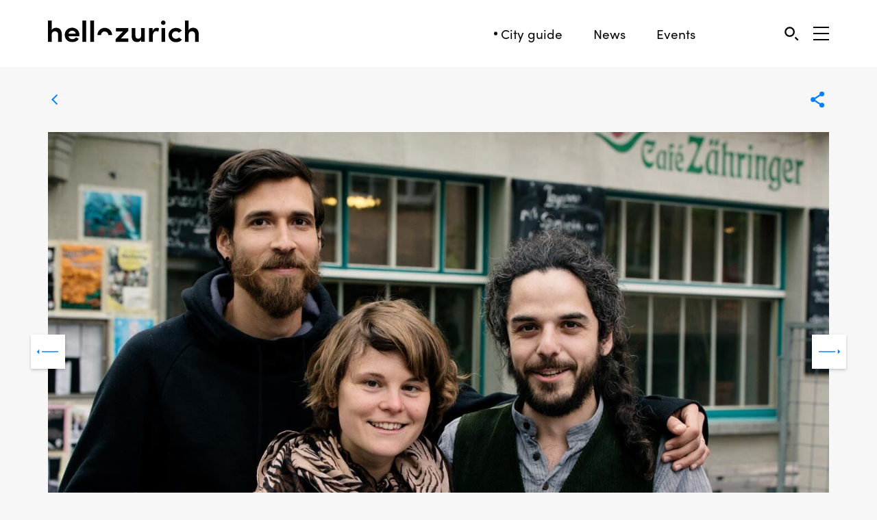

--- FILE ---
content_type: text/html; charset=utf-8
request_url: https://www.hellozurich.ch/en/location/cafe-zaehringer.html
body_size: 14044
content:
<!DOCTYPE html>
<html lang="en">
<head>
<base href="https://www.hellozurich.ch/cms/">
	<meta name="apple-mobile-web-app-capable" content="yes"/>
	<meta name="apple-mobile-web-app-status-bar-style" content="black"/>
	<meta http-equiv="X-UA-Compatible" content="IE=edge">
	<meta name="viewport"
	      content="width=device-width, initial-scale=1.0">
	<title>Location - Caf&eacute; Z&auml;hringer</title><link rel="stylesheet" type="text/css" href="https://www.hellozurich.ch/cms/cache/story.css?v=1740605311">
	<script src="https://use.typekit.net/ste4rzc.js"></script>
	<script>try {
		Typekit.load({async: false});
	} catch (e) {
	}</script>
	
	<meta name="twitter:card" content="summary_large_image">

	
<meta property="og:title" content="Caf&eacute; Z&auml;hringer" /><meta name="twitter:title" content="Caf&eacute; Z&auml;hringer" /><meta property="og:type" content="article" />
<meta property="og:description" content="Zurich is brimming with traditional caf&eacute;s, bars and restaurants. But there are none quite like the Z&auml;hringer. It has been managed as a collective since 1981. This means that everyone who works here is both a manager and an employee. Does it work? Three members of the Z&auml;hringer collective talk to us about working in a self-managed business, explain why they are left-wing but do not have any political aims themselves, and tell us where their guests draw the line when it comes to experimenting with the menu." /><meta name="twitter:description" content="Zurich is brimming with traditional caf&eacute;s, bars and restaurants. But there are none quite like the Z&auml;hringer. It has been managed as a collective since 1981. This means that everyone who works here is both a manager and an employee. Does it work? Three members of the Z&auml;hringer collective talk to us about working in a self-managed business, explain why they are left-wing but do not have any political aims themselves, and tell us where their guests draw the line when it comes to experimenting with the menu." />
<meta property="og:url" content="https://www.hellozurich.ch/en/location/cafe-zaehringer.html" />
<meta property="og:image" content="https://www.hellozurich.ch/cms/upload/spots/cafe-zaehringer/slider/hello-zurich-cafe-zaehringer-01.jpg" /><meta name="twitter:image" content="https://www.hellozurich.ch/cms/upload/spots/cafe-zaehringer/slider/hello-zurich-cafe-zaehringer-01.jpg" /><meta property="og:image:width" content="1410" /><meta property="og:image:height" content="793" /><meta name="author" content="" /><script src="https://apis.google.com/js/platform.js?hl=en" async defer></script><meta name="google-signin-client_id" content="275036878331-j252bff1tpqak3a7pu8rrmn001333jab.apps.googleusercontent.com"><script>window.fbAsyncInit = function () {FB.init({appId: "242044416551111",cookie: true,xfbml: true,version: "v3.0"});FB.AppEvents.logPageView();};(function (d, s, id) {var js, fjs = d.getElementsByTagName(s)[0];if (d.getElementById(id)) {return;}js = d.createElement(s);js.id = id;js.src = "https://connect.facebook.net/en_US/sdk.js";fjs.parentNode.insertBefore(js, fjs);}(document, "script", "facebook-jssdk"));</script>
	<link href="css/style.css?v=3.131243334755475325442398918" rel="stylesheet">
	<link rel="stylesheet" href="cookieconsent/style.css" media="print" onload="this.media='all'">
	<link rel="apple-touch-icon" sizes="180x180" href="https://www.hellozurich.ch/cms/upload/layout/favicon/apple-touch-icon.png">
	<link rel="icon" type="image/png" sizes="32x32" href="https://www.hellozurich.ch/cms/upload/layout/favicon/favicon-32x32.png">
	<link rel="icon" type="image/png" sizes="16x16" href="https://www.hellozurich.ch/cms/upload/layout/favicon/favicon-16x16.png">
	<link rel="manifest" href="https://www.hellozurich.ch/cms/upload/layout/favicon/manifest.json">
	<link rel="mask-icon" href="https://www.hellozurich.ch/cms/upload/layout/favicon/safari-pinned-tab.svg" color="#000000">
	<link rel="shortcut icon" href="https://www.hellozurich.ch/cms/upload/layout/favicon/favicon.ico">
	<meta name="msapplication-config" content="https://www.hellozurich.ch/cms/upload/layout/favicon/browserconfig.xml">
	<meta name="theme-color" content="#ffffff">
	<!-- Facebook Pixel Code -->
	<script>
	!function(f,b,e,v,n,t,s)
	{if(f.fbq)return;n=f.fbq=function(){n.callMethod?
	n.callMethod.apply(n,arguments):n.queue.push(arguments)};
	if(!f._fbq)f._fbq=n;n.push=n;n.loaded=!0;n.version='2.0';
	n.queue=[];t=b.createElement(e);t.async=!0;
	t.src=v;s=b.getElementsByTagName(e)[0];
	s.parentNode.insertBefore(t,s)}(window, document,'script',
	'https://connect.facebook.net/en_US/fbevents.js');
	fbq('init', '564803771462384');
	fbq('track', 'PageView');
	</script>
	<noscript><img height="1" width="1" style="display:none"
	src="https://www.facebook.com/tr?id=564803771462384&ev=PageView&noscript=1"
	/></noscript>
	<!-- End Facebook Pixel Code -->
	
	<!-- Google tag (gtag.js) -->
	<script async src="https://www.googletagmanager.com/gtag/js?id=G-8Y483DG64N"></script>
	<script>
	  window.dataLayer = window.dataLayer || [];
	  function gtag(){dataLayer.push(arguments);}
	  gtag('js', new Date());
	
	  gtag('config', 'G-8Y483DG64N');
	</script>
<meta name="description" content="Zurich is brimming with traditional cafés, bars and restaurants. But there are none quite like the Zähringer. It has been managed as a collective since 1981. This means that everyone who works here is both a manager and an employee. Does it work? Three members of the Zähringer collective talk to us about working in a self-managed business, explain why they are left-wing but do not have any political aims themselves, and tell us where their guests draw the line when it comes to experimenting with the menu.
">
<meta name="robots" content="index, follow">
<meta name="generator" content="CMS CONTENIDO 4.10">
<meta http-equiv="Content-Type" content="text/html; charset=utf-8">
<meta name="keywords" content="collective, zähringer, experimenting, self-managed, traditional, restaurants, themselves, left-wing, political, brimming, everyone, employee, business, managed, manager, members, working, explain, zurich, guests">
</head>
<body>
<script defer src="cookieconsent/script.js"></script>
<script defer src="cookieconsent/init.js"></script>
	<script>
		(function (i, s, o, g, r, a, m) {
			i['GoogleAnalyticsObject'] = r;
			i[r] = i[r] || function () {
				(i[r].q = i[r].q || []).push(arguments)
			}, i[r].l = 1 * new Date();
			a = s.createElement(o),
				m = s.getElementsByTagName(o)[0];
			a.async = 1;
			a.src = g;
			m.parentNode.insertBefore(a, m)
		})(window, document, 'script', 'https://www.google-analytics.com/analytics.js', 'ga');
		ga('create', 'UA-39383757-2', 'auto');
		if (location.hostname === 'hellozurich.local' || location.hostname === 'dev.hellozurich.ch') {
			ga('set', 'sendHitTask', null);
		}
		ga('send', 'pageview');
	</script>


<main>
	<div class="desktop-navigation bg-white hidden-xs">
	<div class="container">
		<div class="row col-same-height-center">
			<div class="col-xs-12 col-sm-3">
				<a href="/en/" class="logo"><img src="https://www.hellozurich.ch/cms/upload/layout/logo-hello-zurich.svg" alt="Logo"></a>
			</div>
			<div class="col-xs-12 col-sm-6 col-md-7 text-right">
				<div class="navigation">
					<a  class="active" 									href="/en/list-view.html">City guide</a>
					<a 									href="/en/news/">News</a>
					<!-- <a 									href="/en/pass/benefits/">Benefits</a> -->
					<!-- <a href="https://shop.hellozurich.ch/" target="_blank">Shop</a> -->
					<a 									href="/en/events/">Events</a>
				</div>
			</div>
			<div class="col-xs-12 col-sm-3 col-md-2 text-right icon-set">
				<!-- <a class="favorite-link" href="/en/my-favorites.html">
					<img src="https://www.hellozurich.ch/cms/upload/layout/icons/icon-my-favorites.svg" alt="Favorites"  class="responsive">
									</a> -->

				<a href="#" class=" sidebar-link link-with-label" data-type="search"
				   onclick="ga('send', 'event', 'Functions', 'click', 'Search');">
					<img src="https://www.hellozurich.ch/cms/upload/layout/icons/search.svg" alt="Search"/>
					<span>Search</span>
				</a>

				<button class="sidebar-link navigation-toggle" data-type="navigation" aria-label="Open Sidebar">
					<span></span>
					<span></span>
					<span></span>
				</button>
			</div>
		</div>
	</div>
	<div class="story-navbar-progress">
		<div class="story-navbar-progress-inner"></div>
	</div>

	<input type="hidden" id="userId" value=""/>
	<input type="hidden" id="crudAPI" value="/en/favorites-api-crud.html"/>
	<input type="hidden" id="loggedIn" value=""/>
</div>

	<div class="mobile-navigation bg-white visible-xs">
	<div class="story-navbar-progress">
		<div class="story-navbar-progress-inner"></div>
	</div>
	<div class="container no-pad">
		<div class="row">
			<div class="col-xs-12">
				<a href="/en/list-view.html" class="icon active">
					<svg width="30" height="30" xmlns="http://www.w3.org/2000/svg" viewBox="0 0 30 30">
						<path d="M15 24.5s8-6.6 8-11-3.6-8-8-8-8 3.6-8 8 8 11 8 11z" fill="none" stroke="#000"
						      stroke-width="2"></path>
					</svg>

					<span class="text-label">Spots</span>
				</a>

				<a href="/en/news/" class="icon ">
					<svg width="30" height="30" xmlns="http://www.w3.org/2000/svg" viewBox="0 0 30 30">
						<g fill="none" stroke="#000" stroke-width="2">
							<path d="M10.3 10.8H20m-9.7 3.6H20" stroke-linecap="square"></path>
							<path d="M12.2 19.2l-6.2.1V6.5h18v12.4h-5.9l-6.2 4.6"></path>
						</g>
					</svg>
					<span class="text-label">News</span>
				</a>

				<!--<a href="/en/pass/benefits/" class="icon ">
					<svg width="30" height="30" xmlns="http://www.w3.org/2000/svg" viewBox="0 0 30 30">
						<rect stroke="#000" stroke-width="2" transform="rotate(90 14.5 15)" x="6" y="3" width="17" height="24"
						      rx="3" fill="none" fill-rule="evenodd" stroke-linejoin="round"/>
					</svg>
					<span class="text-label">Benefits</span>
				</a> -->

				<!-- <a href="/en/my-favorites.html" class="icon ">
					<svg width="30" height="30" viewBox="0 0 30 30" version="1.1" xmlns="http://www.w3.org/2000/svg">
						<g stroke="none" stroke-width="2" fill="none" fill-rule="evenodd">
							<g id="icon_favorites" stroke="#000" stroke-width="2">
								<path d="M22.6051919,15.5347372 C23.433237,14.6280676 23.9423057,13.425312 23.9423057,12.1006388 C23.9423057,9.2830957 21.6587124,7 18.8416669,7 C17.2915703,7 15.9066846,7.69318926 14.9706552,8.78397953 C14.035621,7.69318926 12.6497401,7 11.1006388,7 C8.28359332,7 6,9.2830957 6,12.1006388 C6,13.4258097 6.50906864,14.6290628 7.33810905,15.5357325 L14.9716505,23.1732548 L22.6051919,15.5347372 Z"
								      id="Page-1-Copy"></path>
							</g>
						</g>
					</svg>
					<span class="text-label">Favorites</span>
				</a> -->

				<a href="#" class="search sidebar-link icon" data-type="search"
				   onclick="ga('send', 'event', 'Functions', 'click', 'Filter');">
					<img src=" upload/layout/icons/search.svg" alt="seach"/>
					<span class="text-label">Search</span>
				</a>

				<!--<a href="https://shop.hellozurich.ch/" target="_blank" class="icon">
					<img src=" upload/layout/icons/icon-shop.svg" alt="seach"/>
					<span class="text-label">Shop</span>
				</a> -->
				
				<a href="/en/events/" class="icon ">
					<svg version="1.1" xmlns="http://www.w3.org/2000/svg" width="30" height="30"
	 viewBox="0 0 30 30">
	<path fill="none" stroke="#000000" stroke-width="2" stroke-linecap="square" d="M7.2,12.5h15.3"/>
	<path fill="none" stroke="#000000" stroke-width="2" stroke-linecap="square" d="M10.4,9.2V6.3"/>
	<path fill="none" stroke="#000000" stroke-width="2" stroke-linecap="square" d="M19.2,9.2V6.3"/>
	<g>
		<path fill="none" stroke="#000000" stroke-width="2" stroke-linecap="square" d="M16.1,16.1"/>
	</g>
	<g>
		<path fill="none" stroke="#000000" stroke-width="2" stroke-linecap="square" d="M16.4,19.1h3.2"/>
	</g>
	<g>
		<path fill="none" stroke="#000000" stroke-width="2" stroke-linecap="square" d="M16.4,16h3.2"/>
	</g>
	<g>
		<path fill="none" stroke="#000000" stroke-width="2" stroke-linecap="square" d="M10.1,16.1"/>
	</g>
	<g>
		<path fill="none" stroke="#000000" stroke-width="2" stroke-linecap="square" d="M9.9,19.1h3.2"/>
	</g>
	<g>
		<path fill="none" stroke="#000000" stroke-width="2" stroke-linecap="square" d="M9.9,16h3.2"/>
	</g>
	<g>
		<path fill="none" stroke="#000000" stroke-width="1.5" stroke-linecap="square" d="M19.7,18.8 M10.1,18.8"/>
	</g>
	<path fill="none" stroke="#000000" stroke-width="2" d="M20.9,7.7h3l0,14.8l-18,0V7.7H20.9z"/>
</svg>
					<span class="text-label">Events</span>
				</a>

				<div>
					<button class="sidebar-link navigation-toggle" data-type="navigation" aria-label="Sidebard Menu">
						<span></span>
						<span></span>
						<span></span>
					</button>
					<span class="text-label">Menu</span>
				</div>

			</div>
		</div>
	</div>
</div>


	<div class="wrapper">
		
		<div class="content">


			<div class="container">
	<div class="row detail-header">
      				<div class="col-xs-2 col-sm-3">
					<a href="/en/list-view.html" class="back-button">
						<span>Overview</span>
						<img src="https://www.hellozurich.ch/cms/upload/layout/icons/icon-back.svg"/>
					</a>
				</div>
				<div class="col-xs-10 col-sm-9 text-right">
					<span class="share">
						<img src="https://www.hellozurich.ch/cms/upload/layout/icons/icon-social-media.svg"/>
						<span>
							<a class="facebook-share" href="">
								<img src="https://www.hellozurich.ch/cms/upload/layout/icons/icon-facebook-blau.svg" alt="">
							</a>
							<a class="mail-share" href="mailto:?body=https://www.hellozurich.ch/en/location/cafe-zaehringer.html">
								<img src="https://www.hellozurich.ch/cms/upload/layout/icons/icon-email-blau.svg" alt="">
							</a>
							<a class="whatsapp-share visible-xs-inline-block"
							   href="whatsapp://send?text=https://www.hellozurich.ch/en/location/cafe-zaehringer.html">
								<img src="https://www.hellozurich.ch/cms/upload/layout/icons/icon-whatsapp-blau.svg" alt="">
							</a>
						</span>
					</span>
										<input class="idart" type="hidden" value="135"/>
            							<input class="lat" type="hidden" value="47.373647"/>
							<input class="long" type="hidden" value="8.544812"/>
            				</div>
      	</div>
</div>


<div class="container">
	<div class="row small-push-bottom">
		<div class="col-xs-12">
        					<div class="royalSlider rsDefaultInv detail-slider mobile-height-auto">
											<picture>
							<source srcset="https://www.hellozurich.ch/cms/cache/b181a084fddd5d90051659ebe2c017dc.jpg 1x, https://www.hellozurich.ch/cms/cache/aca6c530a6c3dd4a80a5cf971b1af5ca.jpg 2x" media="(max-width: 767px)">
							<source srcset="https://www.hellozurich.ch/cms/cache/3156606046a5b4836b926412e1f47535.jpg 1x, https://www.hellozurich.ch/cms/cache/4b3a711e1f41e048d551af57f1403c25.jpg 2x" media="(min-width: 768px)">
							<img src="https://www.hellozurich.ch/cms/upload/spots/cafe-zaehringer/slider/hello-zurich-cafe-zaehringer-01.jpg" alt="">
						</picture>	
											<picture>
							<source srcset="https://www.hellozurich.ch/cms/cache/f4056503bcf6cf11a1c1c818394b258c.jpg 1x, https://www.hellozurich.ch/cms/cache/b866134d69f8f4ac0a08f505e3e26a95.jpg 2x" media="(max-width: 767px)">
							<source srcset="https://www.hellozurich.ch/cms/cache/f07d6b57e0a837ab1b92dcef4c137c35.jpg 1x, https://www.hellozurich.ch/cms/cache/9f918e8626846be219d76a8f7732243c.jpg 2x" media="(min-width: 768px)">
							<img src="https://www.hellozurich.ch/cms/upload/spots/cafe-zaehringer/slider/hello-zurich-cafe-zaehringer-02.2.jpg" alt="">
						</picture>	
											<picture>
							<source srcset="https://www.hellozurich.ch/cms/cache/1e65d8c751fdf318d3b95a6cde1a756e.jpg 1x, https://www.hellozurich.ch/cms/cache/91ff784d32de5247026098497b96c8dd.jpg 2x" media="(max-width: 767px)">
							<source srcset="https://www.hellozurich.ch/cms/cache/040c386780e30f990de2b00acdd7824b.jpg 1x, https://www.hellozurich.ch/cms/cache/1659e4fb7ab1be97abf1836763d86ded.jpg 2x" media="(min-width: 768px)">
							<img src="https://www.hellozurich.ch/cms/upload/spots/cafe-zaehringer/slider/hello-zurich-cafe-zaehringer-02.jpg" alt="">
						</picture>	
											<picture>
							<source srcset="https://www.hellozurich.ch/cms/cache/8487e6e7959dc0bc566f266e99618897.jpg 1x, https://www.hellozurich.ch/cms/cache/dbc6ac6931a8321e673084c24c648f3c.jpg 2x" media="(max-width: 767px)">
							<source srcset="https://www.hellozurich.ch/cms/cache/4811d42cf8c3a326442a4b2735cfd9d2.jpg 1x, https://www.hellozurich.ch/cms/cache/61d28056a51d518142bd1f343610206f.jpg 2x" media="(min-width: 768px)">
							<img src="https://www.hellozurich.ch/cms/upload/spots/cafe-zaehringer/slider/hello-zurich-cafe-zaehringer-03.jpg" alt="">
						</picture>	
											<picture>
							<source srcset="https://www.hellozurich.ch/cms/cache/9617fd0157860361dee9b11a9087cc9e.jpg 1x, https://www.hellozurich.ch/cms/cache/55ae6776c40dff8e861125135768c0f4.jpg 2x" media="(max-width: 767px)">
							<source srcset="https://www.hellozurich.ch/cms/cache/391f589aea527fd59c397861712b8cca.jpg 1x, https://www.hellozurich.ch/cms/cache/67f3c24bd9c8a9d574a4e364f823ab5f.jpg 2x" media="(min-width: 768px)">
							<img src="https://www.hellozurich.ch/cms/upload/spots/cafe-zaehringer/slider/hello-zurich-cafe-zaehringer-04.1.jpg" alt="">
						</picture>	
											<picture>
							<source srcset="https://www.hellozurich.ch/cms/cache/0c891e8a5bb9c33ccc5b03118a60a6bf.jpg 1x, https://www.hellozurich.ch/cms/cache/32310fa2482a54c50680db337d9664c2.jpg 2x" media="(max-width: 767px)">
							<source srcset="https://www.hellozurich.ch/cms/cache/0f7a5c2326affa45c5b4df3934f1447e.jpg 1x, https://www.hellozurich.ch/cms/cache/b3a005dc9ed3b89ccf989a8d2cc576c1.jpg 2x" media="(min-width: 768px)">
							<img src="https://www.hellozurich.ch/cms/upload/spots/cafe-zaehringer/slider/hello-zurich-cafe-zaehringer-04.jpg" alt="">
						</picture>	
											<picture>
							<source srcset="https://www.hellozurich.ch/cms/cache/9fb70a54c38102a2f869cc5ba48c48cd.jpg 1x, https://www.hellozurich.ch/cms/cache/7a123175c3d0658284cb556cb9786b0a.jpg 2x" media="(max-width: 767px)">
							<source srcset="https://www.hellozurich.ch/cms/cache/4d818023dc4c20153597fbff63a20cc6.jpg 1x, https://www.hellozurich.ch/cms/cache/2c29bd21f1c7f2c50f4b3a907b580196.jpg 2x" media="(min-width: 768px)">
							<img src="https://www.hellozurich.ch/cms/upload/spots/cafe-zaehringer/slider/hello-zurich-cafe-zaehringer-05.jpg" alt="">
						</picture>	
											<picture>
							<source srcset="https://www.hellozurich.ch/cms/cache/39e11b08c23e794657ae0971efcef011.jpg 1x, https://www.hellozurich.ch/cms/cache/df44c777214f490aa209d80f7c48f17b.jpg 2x" media="(max-width: 767px)">
							<source srcset="https://www.hellozurich.ch/cms/cache/7bad0287cd1a51e0c929cf40efa59a88.jpg 1x, https://www.hellozurich.ch/cms/cache/ffdf0f6dd29e3837dac8eb45491fce76.jpg 2x" media="(min-width: 768px)">
							<img src="https://www.hellozurich.ch/cms/upload/spots/cafe-zaehringer/slider/hello-zurich-cafe-zaehringer-06.jpg" alt="">
						</picture>	
											<picture>
							<source srcset="https://www.hellozurich.ch/cms/cache/5359234e28fed9e884173c8058339d12.jpg 1x, https://www.hellozurich.ch/cms/cache/16e97b8851b8700da5f79a913bc2b0e6.jpg 2x" media="(max-width: 767px)">
							<source srcset="https://www.hellozurich.ch/cms/cache/7310b4e1f16a087d58733b2d83457845.jpg 1x, https://www.hellozurich.ch/cms/cache/ab3e4ee0e104a93d07360c2372b76494.jpg 2x" media="(min-width: 768px)">
							<img src="https://www.hellozurich.ch/cms/upload/spots/cafe-zaehringer/slider/hello-zurich-cafe-zaehringer-07.jpg" alt="">
						</picture>	
											<picture>
							<source srcset="https://www.hellozurich.ch/cms/cache/e5e1c216f47334c5d8934818090292e8.jpg 1x, https://www.hellozurich.ch/cms/cache/e46fa74d9ac8ab2cac2105dec402ae28.jpg 2x" media="(max-width: 767px)">
							<source srcset="https://www.hellozurich.ch/cms/cache/5332e5960c432eaa041027c431d524d9.jpg 1x, https://www.hellozurich.ch/cms/cache/3b02bc20d280dcf4b82c510a5e684d3b.jpg 2x" media="(min-width: 768px)">
							<img src="https://www.hellozurich.ch/cms/upload/spots/cafe-zaehringer/slider/hello-zurich-cafe-zaehringer-08.jpg" alt="">
						</picture>	
											<picture>
							<source srcset="https://www.hellozurich.ch/cms/cache/7d7283dd4ce7a9eadeefed78706e2e77.jpg 1x, https://www.hellozurich.ch/cms/cache/31f3945b6a77efeffb6a4a016a053d7b.jpg 2x" media="(max-width: 767px)">
							<source srcset="https://www.hellozurich.ch/cms/cache/0b0552bd52513c432346ca6e83d1ab1e.jpg 1x, https://www.hellozurich.ch/cms/cache/ab334a69bf8319bf980352253e21b62c.jpg 2x" media="(min-width: 768px)">
							<img src="https://www.hellozurich.ch/cms/upload/spots/cafe-zaehringer/slider/hello-zurich-cafe-zaehringer-09.jpg" alt="">
						</picture>	
											<picture>
							<source srcset="https://www.hellozurich.ch/cms/cache/8da04738cdccc5afb3aef579ab7354a5.jpg 1x, https://www.hellozurich.ch/cms/cache/470c776d934ca40193b9c2a558c6e07c.jpg 2x" media="(max-width: 767px)">
							<source srcset="https://www.hellozurich.ch/cms/cache/85e627acde6fcfb0307c8edc9b2263ea.jpg 1x, https://www.hellozurich.ch/cms/cache/2de814eefc34b0856eb8a38fb24b4960.jpg 2x" media="(min-width: 768px)">
							<img src="https://www.hellozurich.ch/cms/upload/spots/cafe-zaehringer/slider/hello-zurich-cafe-zaehringer-10.jpg" alt="">
						</picture>	
										</div>
        		</div>
	</div>
</div>

<div class="container">
	<div class="row">
		<div class="col-xs-12 col-md-offset-1 col-md-10">
        			<h1>Caf&eacute; Z&auml;hringer</h1>
        			<p>The alternative caf&eacute;-bar has 15 bosses. Melina, Alejandro and Joel are three of them.</p>
		</div>
	</div>

    			<div class="row gutter-top">
          						<div class="col-xs-12 col-md-offset-1 col-md-10">
							<div class="contributors">
		
							
																							<span>
									Text:
									<a href="/en/about-us/authors/florian-blumer.html">Florian Blumer</a></span>
								
																	<span>
										Photos:
										<a href="/en/about-us/team/christian-schiller.html">Christian Schiller</a> /
										<a href="/en/about-us/authors/basil-stuecheli.html">Basil St&uuml;cheli</a>
									</span>
																							
														</div>
						</div>
          
				<div class="col-xs-12 col-md-offset-1 col-md-10">
					<div class="lead">
                            <p>Zurich is brimming with traditional caf&eacute;s, bars and restaurants. But there are none quite like the Z&auml;hringer. It has been managed as a collective since 1981. This means that everyone who works here is both a manager and an employee. Does it work? Three members of the Z&auml;hringer collective talk to us about working in a self-managed business, explain why they are left-wing but do not have any political aims themselves, and tell us where their guests draw the line when it comes to experimenting with the menu.</p>
					</div>
				</div>
			</div>
    
	<div class="row gutter-top small-push-bottom">
      				<div class="col-xs-12 col-md-offset-1 col-md-10">
					<a class="go-to" href="#opening-hours">
						<img src="https://www.hellozurich.ch/cms/upload/layout/icons/icon-back.svg"/>
						<span>Go to details and map</span>
					</a>
				</div>
            	</div>
</div>

			<div class="flex-content">
    <div class="container">
	<div class="row small-push-bottom">
		<div class="col-xs-12 col-md-offset-1 col-md-10 col-lg-offset-2 col-lg-8">
			<p>I meet Melina and Joel at Caf&eacute; Z&auml;hringer after a team meeting on Monday morning when the caf&eacute; is still closed. Cuban native Alejandro is cleaning the toilets, a job that he is happy to do. After all, everyone takes their turn at it in the Z&auml;hringer, just like every employee is part of the management team. Melina offers me home-made kombucha, a natural energy drink that&rsquo;s so tangy it makes Red Bull seem like children&rsquo;s cough syrup.</p>
		</div>
	</div>
</div><div class="container">
	<div class="row small-push-bottom">
		<div class="col-xs-12 col-sm-6 col-sm-offset-3">
			
			<img src="https://www.hellozurich.ch/cms/upload/layout/pixel.png" data-src="https://www.hellozurich.ch/cms/cache/d9b07026ccc3f8562673e228d0aeb497.jpg" alt="image"  class="responsive" />
			<div class="caption">
				<p>Joel</p>
			</div>
		</div>
	</div>
</div><div class="container">
	<div class="row small-push-bottom">
		<div class="col-xs-12 col-sm-6">
			
			<img src="https://www.hellozurich.ch/cms/upload/layout/pixel.png" data-src="https://www.hellozurich.ch/cms/cache/76efd151e47ef20abc744b03cf4ee179.jpg" alt="image"  class="responsive" />
			<div class="caption">
				<p>Melina</p>
			</div>
		</div>
		<div class="col-xs-12 col-sm-6 xs-small-push-top">
			
			<img src="https://www.hellozurich.ch/cms/upload/layout/pixel.png" data-src="https://www.hellozurich.ch/cms/cache/09f3aeefa33164a42c5d11bee102ade0.jpg" alt="image"  class="responsive" />
			<div class="caption">
				<p>Alejandro</p>
			</div>
		</div>
	</div>
</div><div class="bg-white small-push-bottom">
	<div class="container">
		<div class="row small-push-top small-push-bottom">
			<div class="col-xs-offset-1 col-xs-12 col-sm-offset-0 col-sm-2 col-md-offset-1 col-lg-offset-0 col-lg-2">
				<p class="grey">Ad</p>
			</div>
			<div class="col-xs-offset-1 col-xs-10 col-sm-offset-1 col-sm-6 col-md-offset-1 col-md-4 col-lg-offset-2 col-lg-4 xs-small-push-top">
				<div class="ad-container">
					<a class="ad-link" href="https://servedbyadbutler.com/redirect.spark?MID=175480&plid=2206298&setID=352580&channelID=0&CID=0&banID=521376846&PID=0&textadID=0&tc=1&rnd=6128424894&scheduleID=2128439&adSize=392x588&metadata=%5B%5D&mt=1769036701307179&spr=1&request_uuid=98d22834-8cf9-4228-a04d-df4e8f7244a4&hc=6598bfef5a609e3dc3b09fa21abb183048709eee&location=" target="_blank">
						<img src="https://servedbyadbutler.com/getad.img/;libID=3956036" class="responsive"
						     alt="">
					</a>
				</div>
			</div>
		</div>
	</div>
</div><div class="container">
	<div class="row small-push-bottom">
		<div class="col-xs-12 col-md-offset-1 col-md-10 col-lg-offset-2 col-lg-8">
			<p><span style="text-decoration: underline;">From the outside, the Z&auml;hringer doesn&rsquo;t seem much different to other restaurants here in the Niederdorf district. So what sets it apart?</span></p>
<p>Joel: All of the chairs look different. That&rsquo;s probably the first thing people notice. (laughs)</p>
<p>Melina: For me, the main thing is that it&rsquo;s a collective.</p>
<p><span style="text-decoration: underline;">What does that mean?</span></p>
<p>Melina: The Z&auml;hringer is a cooperative, and the management is the collective. The management team includes everyone who works here except the temp staff. There are currently 15 of us. We make all important decisions together.</p>
<p>Alejandro: One of the things I love about it is that I could come here as a foreigner and have as much of a say as everyone else. My first job in Switzerland...</p>
<p><span style="text-decoration: underline;">and I&rsquo;m already part of the management!</span></p>
<p>Alejandro: (laughs) Exactly. I like that my views are taken seriously and I have an important role to play in the restaurant. I&rsquo;m very lucky to have ended up here.</p>
<p>Melina: Although we have an employment contract, it doesn&rsquo;t feel like an employment relationship. Working here feels more like setting something up with friends.</p>
		</div>
	</div>
</div><div class="container">
	<div class="row small-push-bottom">
		<div class="col-xs-12 col-sm-6 col-sm-offset-3">
			
			<img src="https://www.hellozurich.ch/cms/upload/layout/pixel.png" data-src="https://www.hellozurich.ch/cms/cache/d6f16c27e89e971aa3b7bf08d97fea88.jpg" alt="image"  class="responsive" />
			<div class="caption">
				
			</div>
		</div>
	</div>
</div><div class="container">
	<div class="row small-push-bottom">
		<div class="col-xs-12 col-md-offset-1 col-md-10">
			
			<img src="https://www.hellozurich.ch/cms/upload/layout/pixel.png" data-src="https://www.hellozurich.ch/cms/cache/e473845f871dc541a19a96eef1e8231c.jpg" alt="image"  class="responsive" />
			<div class="caption">
				
			</div>
		</div>
	</div>
</div><div class="container">
	<div class="row small-push-bottom">
		<div class="col-xs-12 col-md-offset-1 col-md-10 col-lg-offset-2 col-lg-8">
			<p><span style="text-decoration: underline;">It all sounds very comradely. But isn&rsquo;t a system like this kind of chaotic?</span></p>
<p>Joel: Yes, but aren&rsquo;t all businesses a little chaotic? I spent ten years working on construction sites and in the horticulture sector. The way those businesses were organised was far from perfect at times.</p>
<p>Melina: I don&rsquo;t think we&rsquo;re any less efficient than other organisations. In fact, I&rsquo;d say the opposite: self-employed people tend to be very efficient in their work because it&rsquo;s their own time. Large, hierarchical organisations can be very inefficient because no-one wants to share the responsibility when it comes to making big decisions.</p>
		</div>
	</div>
</div><div class="container">
	<div class="row small-push-bottom">
		<div class="col-xs-12 col-md-offset-1 col-md-10">
			
			<img src="https://www.hellozurich.ch/cms/upload/layout/pixel.png" data-src="https://www.hellozurich.ch/cms/cache/6d02130ec288158e19927dc430f0b96b.jpg" alt="image"  class="responsive" />
			<div class="caption">
				
			</div>
		</div>
	</div>
</div><div class="container">
	<div class="row small-push-bottom">
		<div class="col-xs-12 col-sm-6">
			
			<img src="https://www.hellozurich.ch/cms/upload/layout/pixel.png" data-src="https://www.hellozurich.ch/cms/cache/b28ce6087aeaa13dffe5997afb8986be.jpg" alt="image"  class="responsive" />
			<div class="caption">
				
			</div>
		</div>
		<div class="col-xs-12 col-sm-6 xs-small-push-top">
			
			<img src="https://www.hellozurich.ch/cms/upload/layout/pixel.png" data-src="https://www.hellozurich.ch/cms/cache/3705bf798ed521a29032f13048591416.jpg" alt="image"  class="responsive" />
			<div class="caption">
				
			</div>
		</div>
	</div>
</div><div class="container">
	<div class="row small-push-bottom">
		<div class="col-xs-12 col-md-offset-1 col-md-10 col-lg-offset-2 col-lg-8">
			<p><span style="text-decoration: underline;">How do you find working as part of a collective?</span></p>
<p>Alejandro: I previously worked in a cooperative on a farm in Cuba. Everything was organic and sold locally. The set-up was similar to the one here.</p>
<p>Melina: I applied here because I specifically wanted to work in a collective. I love the fact that there&rsquo;s no hierarchy, just individual areas of responsibility.</p>
<p><span style="text-decoration: underline;">Such as?</span></p>
<p>Melina: I&rsquo;m responsible for the menu. I have to translate it and make sure it&rsquo;s up to date. It's not exactly the most influential role... Joel, on the other hand, is responsible for our advertising efforts.</p>
		</div>
	</div>
</div><div class="container">
	<div class="row small-push-bottom">
		<div class="col-xs-12 col-sm-6">
			
			<img src="https://www.hellozurich.ch/cms/upload/layout/pixel.png" data-src="https://www.hellozurich.ch/cms/cache/7dd74f4480e1b14995ee1e651cd0d4ee.jpg" alt="image"  class="responsive" />
			<div class="caption">
				
			</div>
		</div>
		<div class="col-xs-12 col-sm-6 xs-small-push-top">
			
			<img src="https://www.hellozurich.ch/cms/upload/layout/pixel.png" data-src="https://www.hellozurich.ch/cms/cache/646ab8e874902bea9db22bcb19701949.jpg" alt="image"  class="responsive" />
			<div class="caption">
				
			</div>
		</div>
	</div>
</div><div class="container">
	<div class="row small-push-bottom">
		<div class="col-xs-12 col-sm-6 col-sm-offset-3">
			
			<img src="https://www.hellozurich.ch/cms/upload/layout/pixel.png" data-src="https://www.hellozurich.ch/cms/cache/9a809d2e97ee1fba27f97875169eb5ae.jpg" alt="image"  class="responsive" />
			<div class="caption">
				
			</div>
		</div>
	</div>
</div><div class="container">
	<div class="row small-push-bottom">
		<div class="col-xs-12 col-md-offset-1 col-md-10 col-lg-offset-2 col-lg-8">
			<p><span style="text-decoration: underline;">Do you always try to reach a consensus in meetings, or do you hold a vote?</span></p>
<p>Joel: We aim for a consensus, but it&rsquo;s not always possible. Less important decisions are decided by a majority vote. When making personnel-related decisions, for example, the discussions have to go on until we reach a two-thirds majority.</p>
<p><span style="text-decoration: underline;">If you make a profit, what do you do with the money?</span></p>
<p>Melina: (laughs) If we ever made a profit, we&rsquo;d probably invest it. In any case, we&rsquo;d decide together what to do with the money.</p>
		</div>
	</div>
</div><div class="container">
	<div class="row small-push-bottom">
		<div class="col-xs-12 col-md-offset-1 col-md-10">
			
			<img src="https://www.hellozurich.ch/cms/upload/layout/pixel.png" data-src="https://www.hellozurich.ch/cms/cache/8cb1858f7b8837f1df4b2a385237340e.jpg" alt="image"  class="responsive" />
			<div class="caption">
				
			</div>
		</div>
	</div>
</div><div class="container">
	<div class="row small-push-bottom">
		<div class="col-xs-12 col-md-offset-1 col-md-10 col-lg-offset-2 col-lg-8">
			<p><span style="text-decoration: underline;">Does the Z&auml;hringer have a political ideology?&nbsp;What are the aims of the collective?</span></p>
<p>Melina: I think everyone sees this very differently.</p>
<p>Joel: Definitely. The only political statement that everyone supports is our motto, which also appears on our website: live, work and eat unconventionally.</p>
<p>Melina: What we can say for sure is that the Z&auml;hringer is left-wing. That&rsquo;s obvious from the flyers , stickers and left-wing newspapers around the place, and from the fact that we have our own stand on May Day.</p>
<p>Alejandro: The staff are from many different countries: Turkey, Germany, Switzerland, Italy, Cuba... everyone has their own opinions, and we all come from different systems. Even so, our views don&rsquo;t seem to differ that much.</p>
<p>Melina: I think it would be very difficult to formulate political objectives. But when it comes to specific issues, we usually all see eye to eye. We support various organisations, such as the RebelD&iacute;a Caf&eacute; cooperative from Chiapas in Mexico and a sports integration project for children in Zurich.</p>
		</div>
	</div>
</div><div class="container">
	<div class="row small-push-bottom">
		<div class="col-xs-12 col-sm-6">
			
			<img src="https://www.hellozurich.ch/cms/upload/layout/pixel.png" data-src="https://www.hellozurich.ch/cms/cache/868a2f36eb5bfd0937fa395c29a7104a.jpg" alt="image"  class="responsive" />
			<div class="caption">
				
			</div>
		</div>
		<div class="col-xs-12 col-sm-6 xs-small-push-top">
			
			<img src="https://www.hellozurich.ch/cms/upload/layout/pixel.png" data-src="https://www.hellozurich.ch/cms/cache/fddcec1f5ccc361bd720398f0512412e.jpg" alt="image"  class="responsive" />
			<div class="caption">
				
			</div>
		</div>
	</div>
</div><div class="container">
	<div class="row small-push-bottom">
		<div class="col-xs-12 col-md-offset-1 col-md-10 col-lg-offset-2 col-lg-8">
			<p><span style="text-decoration: underline;">And who owns the premises?</span></p>
<p>Melina: The cooperative was able to buy it thanks to a generous loan.</p>
<p><span style="text-decoration: underline;">The Z&auml;hringer team is left-wing &ndash; do the guests have to be, too?</span></p>
<p>Joel: No! Not at all.</p>
<p><span style="text-decoration: underline;">But if someone were to come in suited and booted, would they get some funny looks?</span></p>
<p>Joel: As long as people behave normally, like they&rsquo;d be expected to behave in a restaurant, then everybody is welcome here. Our client&egrave;le is very mixed.</p>
<p>Alejandro: Some people come in wearing a suit at lunchtime, and when they come back in the evening they&rsquo;re dressed like you and me.</p>
		</div>
	</div>
</div><div class="parallax-container">
	
	<div class="parallax">
	<!--<div class="parallax" style="background-image: url(https://www.hellozurich.ch/cms/cache/13d11452031c913d5b71dc1e28bedd48.jpg)"> -->
		<img src="https://www.hellozurich.ch/cms/cache/13d11452031c913d5b71dc1e28bedd48.jpg">
	</div>

	<div class="container">
		<div class="row big-push-top big-push-bottom">
			<div class="col-xs-12 col-sm-offset-1 col-sm-10 col-md-offset-2 col-md-8">
				<div class="big-number secondary-font"><p>15</p></div>
				<h2><p>Number of bosses that the&nbsp;alternative caf&eacute;-bar has.</p></h2>
			</div>
		</div>
	</div>
</div></div>

									<div class="flex-content">
    <div class="container">
	<div class="row small-push-bottom">
		<div class="col-xs-12 col-md-offset-1 col-md-10 col-lg-offset-2 col-lg-8">
			<p>Melina: Our guests are under no pressure to order either. They can sit here all day and drink tap water if they like. We&rsquo;re also a member of the Caf&eacute; Surprise scheme, which means a guest can pay twice for a coffee so that another person gets one for free. This makes us attractive to a certain client&egrave;le, which is exactly what we want.</p>
<p>Joel: In summer, when our outside area is open, we attract quite a lot of tourists. Some of them are confused at first.</p>
<p><span style="text-decoration: underline;">Because of the different chairs?</span></p>
<p>Melina: Yes (laughs). And because of the stickers, and the fact that we&rsquo;re not always dressed to the nines.</p>
<p>Joel: Also if somebody wants a table for two and I tell them there&rsquo;s some room on one of our long tables and that they should just sit where they want.</p>
		</div>
	</div>
</div><div class="container">
	<div class="row small-push-bottom">
		<div class="col-xs-12 col-sm-6 col-sm-offset-3">
			
			<img src="https://www.hellozurich.ch/cms/upload/layout/pixel.png" data-src="https://www.hellozurich.ch/cms/cache/b2a6703933d05552881d32acf765ec29.jpg" alt="image"  class="responsive" />
			<div class="caption">
				
			</div>
		</div>
	</div>
</div><div class="container">
	<div class="row small-push-bottom">
		<div class="col-xs-12 col-sm-6">
			
			<img src="https://www.hellozurich.ch/cms/upload/layout/pixel.png" data-src="https://www.hellozurich.ch/cms/cache/147f9080c8a1856bcdc0e740f199a364.jpg" alt="image"  class="responsive" />
			<div class="caption">
				
			</div>
		</div>
		<div class="col-xs-12 col-sm-6 xs-small-push-top">
			
			<img src="https://www.hellozurich.ch/cms/upload/layout/pixel.png" data-src="https://www.hellozurich.ch/cms/cache/df12516ba768b7d89f9a3fecc4d5a850.jpg" alt="image"  class="responsive" />
			<div class="caption">
				
			</div>
		</div>
	</div>
</div><div class="container">
	<div class="row small-push-bottom">
		<div class="col-xs-12 col-md-offset-1 col-md-10 col-lg-offset-2 col-lg-8">
			<p><span style="text-decoration: underline;">On the website, it says you serve quality food produced under fair conditions. Did you ever consider becoming a vegetarian or even vegan restaurant?</span></p>
<p>Joel: No, we want to offer something for as many people as possible, whether they&rsquo;re vegetarians, vegans, meat eaters or allergy sufferers.</p>
<p>Melina: Any meat that we serve is always organic though.</p>
<p>Joel: Our vegetables generally are, too. But we prefer to source conventional tomatoes from the Zurich highlands rather than organic ones from Spain.</p>
<p><span style="text-decoration: underline;">What is your signature dish?</span></p>
<p>Joel: Our stir-fry.</p>
<p>Melina: Actually, everything on the regular menu has its place because it&rsquo;s consistently popular.</p>
<p>Joel: We&rsquo;ve tried to remove things from the menu in the past, but this was met with an outcry from our guests, so we quickly changed it back again.</p>
<p>Melina: Like when I used to come here as a customer and realised the halloumi dish had suddenly disappeared from the menu... We also serve home-made water kefir and kombucha. And the food here is relatively cheap by Zurich standards, that&rsquo;s for sure.</p>
		</div>
	</div>
</div><div class="container">
	<div class="row small-push-bottom">
		<div class="col-xs-12 col-sm-6 col-sm-offset-3">
			
			<img src="https://www.hellozurich.ch/cms/upload/layout/pixel.png" data-src="https://www.hellozurich.ch/cms/cache/49b221aafa9c2e6271dd1a860688bb2c.jpg" alt="image"  class="responsive" />
			<div class="caption">
				
			</div>
		</div>
	</div>
</div><div class="container">
	<div class="row small-push-bottom">
		<div class="col-xs-12 col-md-offset-1 col-md-10 col-lg-offset-2 col-lg-8">
			<p><span style="text-decoration: underline;">If you were to produce an advert, how would you sell yourselves?</span></p>
<p>Joel: The Z&auml;hringer is different, and it&rsquo;s worth dropping by to see for yourself. If you&rsquo;re unlucky, you might catch us during a quiet period, but it's still a great place to enjoy a pot of tea.</p>
<p>Melina: (laughs) In my opinion, it&rsquo;s the cosiest caf&eacute; in town.</p>
<p>Alejandro: Anyone who likes eating in an easygoing environment and being served by friends...</p>
<p>Joel: &hellip; or likes to be a little noisy from time to time...</p>
<p>Alejandro: &hellip; they&rsquo;re always welcome here.</p>
		</div>
	</div>
</div><div class="container">
  <div class="row small-push-bottom">
    <div class="col-xs-12 col-md-offset-1 col-md-10 col-lg-offset-2 col-lg-8">
      <div class="bg-white newsletter-box">
        <h3 class="grey">Newsletter</h3>

        <form method="post" class="newsletter-form">
			<!--
          <h3 class="secondary-font">Subscribe to our newsletter so you never miss out on the latest posts.</h3>
          <div class="relative">
            <input
              type="email"
              placeholder="E-Mail"
              value=""
              name="mail"
              class="required"
            />
            <input type="submit" value="" name="subscribe" />
          </div>
          <div class="response"></div>
          <div class="credits-recaptcha">
            <small
              >This site is protected by reCAPTCHA and the Google
              <a href="https://policies.google.com/privacy" target="_blank"
                >Privacy Policy</a
              >
              and
              <a href="https://policies.google.com/terms" target="_blank"
                >Terms of Service</a
              >
              apply.
            </small>
          </div> -->
			<div class="row">
						<div class="col-xs-12">
							<h3 class="secondary-font">Subscribe to our newsletter so you never miss out on the latest posts.</h3>
						</div>
						<div class="col-xs-6">
							<input type="text" placeholder="First name" value="" name="firstname" class="required"/>
						</div>
						<div class="col-xs-6">
							<input type="text" placeholder="Last name" value="" name="lastname" class="required"/>
						</div>
						<div class="col-xs-12">
							<input type="email" placeholder="E-Mail" value="" name="mail" class="required ">
						</div>

						<div class="col-xs-12">
							<div class="response"></div>
						</div>

						<div class="col-xs-12 newsletter-form__submit">
							<input type="submit" value="Signup" name="subscribe">
							<div class="credits-recaptcha">
								<small>This site is protected by reCAPTCHA and the Google 
									<a href="https://policies.google.com/privacy" target="_blank">Privacy Policy</a> and
									<a href="https://policies.google.com/terms" target="_blank">Terms of Service</a> apply.
								</small>
							</div>
						</div>
					</div>
        </form>
      </div>
    </div>
  </div>
</div>
</div>

						<div id="opening-hours"></div>

			<input type="hidden" class="event-name" value="Caf&eacute; Z&auml;hringer">
		<div class="small-map"></div>
	<div class="route-me-container text-center bg-blue">
		<a href="#" class="route-me">Locate me</a>
	</div>

<div class="container">
		<div class="row small-push-top small-push-bottom">
			<div class="col-xs-12 col-sm-8">
			<h3></h3>
			<div class="row">
				<div class="col-xs-12 col-sm-6">
					<h3>Address</h3>
<p>Caf&eacute; Z&auml;hringer<br>Z&auml;hringerplatz 11<br>8001 Z&uuml;rich<br>+41&nbsp;44 252 05 00<br><a href="https://zaehringer.ch" target="_blank">Website</a></p>
<p></p>
				</div>
				<div class="col-xs-12 col-sm-6 xs-small-push-top">
					<h3>Opening times</h3>
<p>Monday, 6 pm to midnight<br>Tuesday to Sunday, 9 am to midnight</p>
				</div>
			</div>
		</div>
		<div class="col-xs-12 col-sm-4 xs-small-push-top">
			<h3></h3>
			<h3>Infos</h3>
<p>Events &amp; concerts: <a href="http://www.zaehringer.ch" target="_blank">www.zaehringer.ch</a></p>
<p></p>
		</div>
	</div>
</div>
				<div class="bg-blue">
		<div class="container">
			<div class="row small-push-top small-push-bottom">
									<div class="col-xs-12 col-sm-6">
						<h3>You might also like</h3>
						<div class="row gutter-top">

															<div class="col-xs-6 col-sm-6">
									<a href="/en/location/marroni-bellevue.html" class="simple-teaser">
										<picture class=""  ><source media="(max-width: 479px)" srcset="https://www.hellozurich.ch/cms/cache/7b2e19ecf1cb285f532dab55d00b6691.jpg 1x, https://www.hellozurich.ch/cms/cache/29e2ea2c11edfaca847d46d4ae7d934e.jpg 2x" type="image/jpeg"><source media="(min-width: 480px)" srcset="https://www.hellozurich.ch/cms/cache/8c6778479b4e902b48905096ff28b7bb.jpg 1x, https://www.hellozurich.ch/cms/cache/cc2c7e261de1830f3f8248cbd47d0645.jpg 2x" type="image/jpeg"><img src="https://www.hellozurich.ch/cms/upload/09_Lieblingsorte_20/1572_Marroni/TeaserD/hellozurich-bellevue-marroni-01.jpg" alt=""/></picture>
										<p>Bellevue Marroni</p>
									</a>
								</div>
															<div class="col-xs-6 col-sm-6">
									<a href="/en/location/aessbar.html" class="simple-teaser">
										<picture class=""  ><source media="(max-width: 479px)" srcset="https://www.hellozurich.ch/cms/cache/d9542e7ee5a5f47a576486b2ee6f89de.jpg 1x, https://www.hellozurich.ch/cms/cache/0815d522a5413b1bdcd4c247c4dea8bf.jpg 2x" type="image/jpeg"><source media="(min-width: 480px)" srcset="https://www.hellozurich.ch/cms/cache/88390d0630b6327ec4050f3de1f15f5e.jpg 1x, https://www.hellozurich.ch/cms/cache/c0611e41f5370cbaee5f8b132f8805ee.jpg 2x" type="image/jpeg"><img src="https://www.hellozurich.ch/cms/upload/10_Spots_19/1816_Aessbar/teaser/hellozurich-aessbar-01.jpg" alt=""/></picture>
										<p>&Auml;ss-Bar</p>
									</a>
								</div>
							
						</div>
					</div>
				
									<div class="col-xs-12 col-sm-6 xs-push-top">
						<h3>Nearby</h3>
						<div class="row gutter-top">
															<div class="col-xs-6 col-sm-6">
									<a href="/en/location/lieblingsort-al-paso.html" class="simple-teaser">
										<picture class=""  ><source media="(max-width: 479px)" srcset="https://www.hellozurich.ch/cms/cache/f080eaaeffd9fa19beae557bc21a78d5.jpg 1x, https://www.hellozurich.ch/cms/cache/c0c95225a1384ddcd8e07a5bc9cfa679.jpg 2x" type="image/jpeg"><source media="(min-width: 480px)" srcset="https://www.hellozurich.ch/cms/cache/7db832d8c236baa1f28caad156be156b.jpg 1x, https://www.hellozurich.ch/cms/cache/a569bb041147ce7e2ad46d83dbcfa2d8.jpg 2x" type="image/jpeg"><img src="https://www.hellozurich.ch/cms/upload/08_Lieblingsorte_21/1557_Al_Paso/Teaser/hellozurich_al_paso_1.jpg" alt=""/></picture>
										<p>Al Paso</p>
									</a>
								</div>
															<div class="col-xs-6 col-sm-6">
									<a href="/en/location/punto-italiano.html" class="simple-teaser">
										<picture class=""  ><source media="(max-width: 479px)" srcset="https://www.hellozurich.ch/cms/cache/8733e257efad62716a7ac7d7b0ea9ea0.jpg 1x, https://www.hellozurich.ch/cms/cache/b65a1cbbe675db39ae7fb75ccf6b2726.jpg 2x" type="image/jpeg"><source media="(min-width: 480px)" srcset="https://www.hellozurich.ch/cms/cache/a908589da96db17d6017261d0a53223a.jpg 1x, https://www.hellozurich.ch/cms/cache/4f722692117c9a7403ad4248e46af4f2.jpg 2x" type="image/jpeg"><img src="https://www.hellozurich.ch/cms/upload/spots/punto-italiano/teaser/punto-italiano-hello-zurich-10.jpg" alt=""/></picture>
										<p>Punto Italiano</p>
									</a>
								</div>
													</div>
					</div>
				
			</div>
		</div>
	</div>
													<div class="hidden">
		<div class="filter-notification">View posts by interests, or use the proximity search and additional filters. <a href='' class='sidebar-link' data-type='filter'>Try it out</a>.</div>
		<div class="locate-me-notification">Tell us where you are and we’ll show locations near you. <a class='locate-me' href=''>Find my location.</a></div>
		<div class="favorite-notification">Save posts as favourites – simply click on the heart symbol in the upper right corner of the post.</div>
		<div class="newsletter-notification">Would you like to be kept up to date with new posts? <a href="#newsletter">Subscribe</a> to the hellozurich newsletter.</div>
	</div>

		</div>
	</div>

	<footer>
		<!--	<div class="key-partner">
		<div class="container">
			<div class="row">
				<div class="col-xs-12">
					<h3 class="key-partner__title">Key Partner</h3>
				</div>
			</div>

			<div class="row">
				<div class="col-xs-12">
																		<a
								class="key-partner__logo-wrapper"
								href="https://www.geschenkparadies.ch/"
								target="_blank"
							>
								<img
									class="key-partner__logo"
									src="https://www.hellozurich.ch/cms/upload/key-partner/1_geschenkparadies.ch.svg"
								/>
							</a>
															</div>
			</div>
		</div>
	</div>
-->
<div class="footer">
	<div class="container">
		<div class="row">
			<div class="col-xs-12 col-md-6 col-lg-push-4 col-lg-4 col-lg-push-4 col-lg-4">

				<p class="grey" id="newsletter">Subscribe to our newsletter so you never miss out on the latest posts.</p>

				<form method="post" class="newsletter-form">
					<div class="row">
						<div class="col-xs-6">
							<input type="text" placeholder="Vorname" value="First name" name="firstname" class="required"/>
						</div>
						<div class="col-xs-6">
							<input type="text" placeholder="Nachname" value="Last name" name="lastname" class="required"/>
						</div>
						<div class="col-xs-12">
							<input type="email" placeholder="E-Mail" value="" name="mail" class="required ">
						</div>

						<div class="col-xs-12">
							<div class="response"></div>
						</div>

						<div class="col-xs-12 newsletter-form__submit">
							<input type="submit" value="Signup" name="subscribe">
							<div class="credits-recaptcha">
								<small>This site is protected by reCAPTCHA and the Google 
									<a href="https://policies.google.com/privacy" target="_blank">Privacy Policy</a> and
									<a href="https://policies.google.com/terms" target="_blank">Terms of Service</a> apply.
								</small>
							</div>
						</div>
					</div>
									</form>
				<input type="hidden" value="/en/newsletter-api.html" name="newsletter-api">
			</div>

			<div class="col-xs-12 col-md-6 col-lg-pull-4 col-lg-4 xs-small-push-top sm-small-push-top">
				<p class="grey">Share your discoveries with us – use #hellozurich to be featured</p>
				<div class="share">
					<a href="https://www.facebook.com/hellozurich.ch" target="_blank" class="share-link">
						facebook
					</a>
					<a href="https://www.instagram.com/hellozurich.ch/" target="_blank" class="share-link">
						instagram
					</a>
					<a href="https://twitter.com/hellozurich_ch" target="_blank" class="share-link">
						twitter
					</a>
				</div>
			</div>

			<div class="col-xs-12 col-md-6 col-lg-offset-1 col-lg-3 link-list md-small-push-top">
				<a  href="/en/imprint/">Legal notice</a>
				<a  href="/en/terms-of-service/">Terms of service</a>
				<a  href="/en/privacy-policy/">Privacy policy</a>
			</div>
		</div>
	</div>
</div>

	</footer>

</main>

<div class="overlay"></div>

<div class="sidebar search">
	<div class="sidebar-content">
		<form action="/en/suchresultate.html" method="GET" class="search-form">
	<input type="text" class="search-input" id="search-input" name="search_term" placeholder="Search">
	<label for="search-input" class="gutter-top text-right white-opacity">Press Enter to start a search or Esc to close the window.</label>
</form>
<input type="hidden" name="autocomplete" value="/en/autocomplete.html" />	</div>
</div>

<div class="sidebar navigation">
	<!-- 		<a href="/en/pass/" class="login">
			<img src="https://www.hellozurich.ch/cms/upload/layout/icons/login_menu.svg" alt="Login" />
			<span>Login</span>
		</a>
		<a href="/en/pass/register.html" class="login login--buy">
			<img src="https://www.hellozurich.ch/cms/upload/layout/icons/passkauf.svg" alt="hellozurichPass" />
			<span>Purchase a <span class="buy-pass">hellozurich</span>Pass</span>
		</a>
	 -->
	<div class="langchanger">
                						<a  href="/de/spot/cafe-zaehringer.html">DE</a>
                
                						<a class="active" href="/en/location/cafe-zaehringer.html">EN</a>
                
	</div>

	<div class="sidebar-content">
		<ul class="category-list">
			<li><a  href="/en/">Home</a></li>
			<!-- <li><a  href="/en/events/">Events</a></li> -->
			<!--<li><a  href="/en/cinema-schedule/">Cinema schedule</a></li>-->
			<li><a  href="/en/about-us/">About us</a></li>
			<!-- <li><a  href="/en/donations/">Donations</a></li> -->
			<!-- <li><a  href="/de/vision/">Vision</a></li> -->
			<li><a  href="/en/advertising/">Advertising</a></li>
			<!--<li><a  href="/en/media-data/">Media data</a></li> -->
			<!--<li><a href="https://www.hellozurich-agentur.ch/" target="_blank">Agency</a></li>-->
			<li><a  href="/en/contact/">Contact</a></li>
		</ul>
	</div>
</div>


<a href="#" id="sidebar-close" aria-label="Close Sidebar"></a>

<div class="page-loader" style="display: none">
	<img src="https://www.hellozurich.ch/cms/upload/layout/logo-hello-zurich-white.svg" alt="" class="page-loader__logo">
</div>

<script src="https://ajax.googleapis.com/ajax/libs/jquery/1.11.3/jquery.min.js"></script>
<script src="js/noty.min.js"></script>
<!-- Test Key -->
<!-- <script src="https://www.google.com/recaptcha/api.js?render=6Ledwc0ZAAAAAPPNHV_ZaRUTS63hjQ44FrrRs5Hw"></script> -->
<!-- Live Key -->
<script src="https://www.google.com/recaptcha/api.js?render=6LfFwM0ZAAAAAEfc1nbXav7mCMNlbCCBzq6wISm4"></script>
<script src="js/init.js?v=4.038546152341431234123412438954"></script>
<script src="https://maps.googleapis.com/maps/api/js?key=AIzaSyAWe75rAn3KNmXkZWig0DDkLEChNBH4QSQ"></script>
<script src="js/infobubble.js?v=1.0"></script>
<script src="js/icheck.min.js"></script>
<script src="js/parallax.js"></script>
<script src="js/micromodal.min.js"></script>
<script src="js/jquery.lazy.min.js"></script>
<script src="js/detail.js?v=1.111"></script>

<script src="js/sidebar.js?v=4.12341234124134143"></script>
<script src="js/script.js?v=4.1234123412413414392"></script>
<script src="js/favorite.js?v=4.12341234124134143"></script>
	
<script>

      function logout() {
        googleSignOut();
        facebookSignOut();
      }

      function googleSignOut() {
        var auth2 = gapi.auth2.getAuthInstance();
        auth2.signOut();
      }

      function facebookSignOut() {
        console.dir(FB);
        FB.logout();
      }


      window.addEventListener('load', function() {
          /*-----------------------------------------------
          //     Load auth2 library from google
          //   -----------------------------------------------*/
          gapi.load("auth2", function () {
              gapi.auth2.init();
          });
      });

</script>

<script type="text/javascript" src="https://www.hellozurich.ch/cms/cache/story.js?v=1740605311"></script></body>
</html>



--- FILE ---
content_type: text/html; charset=utf-8
request_url: https://www.google.com/recaptcha/api2/anchor?ar=1&k=6LfFwM0ZAAAAAEfc1nbXav7mCMNlbCCBzq6wISm4&co=aHR0cHM6Ly93d3cuaGVsbG96dXJpY2guY2g6NDQz&hl=en&v=PoyoqOPhxBO7pBk68S4YbpHZ&size=invisible&anchor-ms=20000&execute-ms=30000&cb=m57qspea75se
body_size: 48647
content:
<!DOCTYPE HTML><html dir="ltr" lang="en"><head><meta http-equiv="Content-Type" content="text/html; charset=UTF-8">
<meta http-equiv="X-UA-Compatible" content="IE=edge">
<title>reCAPTCHA</title>
<style type="text/css">
/* cyrillic-ext */
@font-face {
  font-family: 'Roboto';
  font-style: normal;
  font-weight: 400;
  font-stretch: 100%;
  src: url(//fonts.gstatic.com/s/roboto/v48/KFO7CnqEu92Fr1ME7kSn66aGLdTylUAMa3GUBHMdazTgWw.woff2) format('woff2');
  unicode-range: U+0460-052F, U+1C80-1C8A, U+20B4, U+2DE0-2DFF, U+A640-A69F, U+FE2E-FE2F;
}
/* cyrillic */
@font-face {
  font-family: 'Roboto';
  font-style: normal;
  font-weight: 400;
  font-stretch: 100%;
  src: url(//fonts.gstatic.com/s/roboto/v48/KFO7CnqEu92Fr1ME7kSn66aGLdTylUAMa3iUBHMdazTgWw.woff2) format('woff2');
  unicode-range: U+0301, U+0400-045F, U+0490-0491, U+04B0-04B1, U+2116;
}
/* greek-ext */
@font-face {
  font-family: 'Roboto';
  font-style: normal;
  font-weight: 400;
  font-stretch: 100%;
  src: url(//fonts.gstatic.com/s/roboto/v48/KFO7CnqEu92Fr1ME7kSn66aGLdTylUAMa3CUBHMdazTgWw.woff2) format('woff2');
  unicode-range: U+1F00-1FFF;
}
/* greek */
@font-face {
  font-family: 'Roboto';
  font-style: normal;
  font-weight: 400;
  font-stretch: 100%;
  src: url(//fonts.gstatic.com/s/roboto/v48/KFO7CnqEu92Fr1ME7kSn66aGLdTylUAMa3-UBHMdazTgWw.woff2) format('woff2');
  unicode-range: U+0370-0377, U+037A-037F, U+0384-038A, U+038C, U+038E-03A1, U+03A3-03FF;
}
/* math */
@font-face {
  font-family: 'Roboto';
  font-style: normal;
  font-weight: 400;
  font-stretch: 100%;
  src: url(//fonts.gstatic.com/s/roboto/v48/KFO7CnqEu92Fr1ME7kSn66aGLdTylUAMawCUBHMdazTgWw.woff2) format('woff2');
  unicode-range: U+0302-0303, U+0305, U+0307-0308, U+0310, U+0312, U+0315, U+031A, U+0326-0327, U+032C, U+032F-0330, U+0332-0333, U+0338, U+033A, U+0346, U+034D, U+0391-03A1, U+03A3-03A9, U+03B1-03C9, U+03D1, U+03D5-03D6, U+03F0-03F1, U+03F4-03F5, U+2016-2017, U+2034-2038, U+203C, U+2040, U+2043, U+2047, U+2050, U+2057, U+205F, U+2070-2071, U+2074-208E, U+2090-209C, U+20D0-20DC, U+20E1, U+20E5-20EF, U+2100-2112, U+2114-2115, U+2117-2121, U+2123-214F, U+2190, U+2192, U+2194-21AE, U+21B0-21E5, U+21F1-21F2, U+21F4-2211, U+2213-2214, U+2216-22FF, U+2308-230B, U+2310, U+2319, U+231C-2321, U+2336-237A, U+237C, U+2395, U+239B-23B7, U+23D0, U+23DC-23E1, U+2474-2475, U+25AF, U+25B3, U+25B7, U+25BD, U+25C1, U+25CA, U+25CC, U+25FB, U+266D-266F, U+27C0-27FF, U+2900-2AFF, U+2B0E-2B11, U+2B30-2B4C, U+2BFE, U+3030, U+FF5B, U+FF5D, U+1D400-1D7FF, U+1EE00-1EEFF;
}
/* symbols */
@font-face {
  font-family: 'Roboto';
  font-style: normal;
  font-weight: 400;
  font-stretch: 100%;
  src: url(//fonts.gstatic.com/s/roboto/v48/KFO7CnqEu92Fr1ME7kSn66aGLdTylUAMaxKUBHMdazTgWw.woff2) format('woff2');
  unicode-range: U+0001-000C, U+000E-001F, U+007F-009F, U+20DD-20E0, U+20E2-20E4, U+2150-218F, U+2190, U+2192, U+2194-2199, U+21AF, U+21E6-21F0, U+21F3, U+2218-2219, U+2299, U+22C4-22C6, U+2300-243F, U+2440-244A, U+2460-24FF, U+25A0-27BF, U+2800-28FF, U+2921-2922, U+2981, U+29BF, U+29EB, U+2B00-2BFF, U+4DC0-4DFF, U+FFF9-FFFB, U+10140-1018E, U+10190-1019C, U+101A0, U+101D0-101FD, U+102E0-102FB, U+10E60-10E7E, U+1D2C0-1D2D3, U+1D2E0-1D37F, U+1F000-1F0FF, U+1F100-1F1AD, U+1F1E6-1F1FF, U+1F30D-1F30F, U+1F315, U+1F31C, U+1F31E, U+1F320-1F32C, U+1F336, U+1F378, U+1F37D, U+1F382, U+1F393-1F39F, U+1F3A7-1F3A8, U+1F3AC-1F3AF, U+1F3C2, U+1F3C4-1F3C6, U+1F3CA-1F3CE, U+1F3D4-1F3E0, U+1F3ED, U+1F3F1-1F3F3, U+1F3F5-1F3F7, U+1F408, U+1F415, U+1F41F, U+1F426, U+1F43F, U+1F441-1F442, U+1F444, U+1F446-1F449, U+1F44C-1F44E, U+1F453, U+1F46A, U+1F47D, U+1F4A3, U+1F4B0, U+1F4B3, U+1F4B9, U+1F4BB, U+1F4BF, U+1F4C8-1F4CB, U+1F4D6, U+1F4DA, U+1F4DF, U+1F4E3-1F4E6, U+1F4EA-1F4ED, U+1F4F7, U+1F4F9-1F4FB, U+1F4FD-1F4FE, U+1F503, U+1F507-1F50B, U+1F50D, U+1F512-1F513, U+1F53E-1F54A, U+1F54F-1F5FA, U+1F610, U+1F650-1F67F, U+1F687, U+1F68D, U+1F691, U+1F694, U+1F698, U+1F6AD, U+1F6B2, U+1F6B9-1F6BA, U+1F6BC, U+1F6C6-1F6CF, U+1F6D3-1F6D7, U+1F6E0-1F6EA, U+1F6F0-1F6F3, U+1F6F7-1F6FC, U+1F700-1F7FF, U+1F800-1F80B, U+1F810-1F847, U+1F850-1F859, U+1F860-1F887, U+1F890-1F8AD, U+1F8B0-1F8BB, U+1F8C0-1F8C1, U+1F900-1F90B, U+1F93B, U+1F946, U+1F984, U+1F996, U+1F9E9, U+1FA00-1FA6F, U+1FA70-1FA7C, U+1FA80-1FA89, U+1FA8F-1FAC6, U+1FACE-1FADC, U+1FADF-1FAE9, U+1FAF0-1FAF8, U+1FB00-1FBFF;
}
/* vietnamese */
@font-face {
  font-family: 'Roboto';
  font-style: normal;
  font-weight: 400;
  font-stretch: 100%;
  src: url(//fonts.gstatic.com/s/roboto/v48/KFO7CnqEu92Fr1ME7kSn66aGLdTylUAMa3OUBHMdazTgWw.woff2) format('woff2');
  unicode-range: U+0102-0103, U+0110-0111, U+0128-0129, U+0168-0169, U+01A0-01A1, U+01AF-01B0, U+0300-0301, U+0303-0304, U+0308-0309, U+0323, U+0329, U+1EA0-1EF9, U+20AB;
}
/* latin-ext */
@font-face {
  font-family: 'Roboto';
  font-style: normal;
  font-weight: 400;
  font-stretch: 100%;
  src: url(//fonts.gstatic.com/s/roboto/v48/KFO7CnqEu92Fr1ME7kSn66aGLdTylUAMa3KUBHMdazTgWw.woff2) format('woff2');
  unicode-range: U+0100-02BA, U+02BD-02C5, U+02C7-02CC, U+02CE-02D7, U+02DD-02FF, U+0304, U+0308, U+0329, U+1D00-1DBF, U+1E00-1E9F, U+1EF2-1EFF, U+2020, U+20A0-20AB, U+20AD-20C0, U+2113, U+2C60-2C7F, U+A720-A7FF;
}
/* latin */
@font-face {
  font-family: 'Roboto';
  font-style: normal;
  font-weight: 400;
  font-stretch: 100%;
  src: url(//fonts.gstatic.com/s/roboto/v48/KFO7CnqEu92Fr1ME7kSn66aGLdTylUAMa3yUBHMdazQ.woff2) format('woff2');
  unicode-range: U+0000-00FF, U+0131, U+0152-0153, U+02BB-02BC, U+02C6, U+02DA, U+02DC, U+0304, U+0308, U+0329, U+2000-206F, U+20AC, U+2122, U+2191, U+2193, U+2212, U+2215, U+FEFF, U+FFFD;
}
/* cyrillic-ext */
@font-face {
  font-family: 'Roboto';
  font-style: normal;
  font-weight: 500;
  font-stretch: 100%;
  src: url(//fonts.gstatic.com/s/roboto/v48/KFO7CnqEu92Fr1ME7kSn66aGLdTylUAMa3GUBHMdazTgWw.woff2) format('woff2');
  unicode-range: U+0460-052F, U+1C80-1C8A, U+20B4, U+2DE0-2DFF, U+A640-A69F, U+FE2E-FE2F;
}
/* cyrillic */
@font-face {
  font-family: 'Roboto';
  font-style: normal;
  font-weight: 500;
  font-stretch: 100%;
  src: url(//fonts.gstatic.com/s/roboto/v48/KFO7CnqEu92Fr1ME7kSn66aGLdTylUAMa3iUBHMdazTgWw.woff2) format('woff2');
  unicode-range: U+0301, U+0400-045F, U+0490-0491, U+04B0-04B1, U+2116;
}
/* greek-ext */
@font-face {
  font-family: 'Roboto';
  font-style: normal;
  font-weight: 500;
  font-stretch: 100%;
  src: url(//fonts.gstatic.com/s/roboto/v48/KFO7CnqEu92Fr1ME7kSn66aGLdTylUAMa3CUBHMdazTgWw.woff2) format('woff2');
  unicode-range: U+1F00-1FFF;
}
/* greek */
@font-face {
  font-family: 'Roboto';
  font-style: normal;
  font-weight: 500;
  font-stretch: 100%;
  src: url(//fonts.gstatic.com/s/roboto/v48/KFO7CnqEu92Fr1ME7kSn66aGLdTylUAMa3-UBHMdazTgWw.woff2) format('woff2');
  unicode-range: U+0370-0377, U+037A-037F, U+0384-038A, U+038C, U+038E-03A1, U+03A3-03FF;
}
/* math */
@font-face {
  font-family: 'Roboto';
  font-style: normal;
  font-weight: 500;
  font-stretch: 100%;
  src: url(//fonts.gstatic.com/s/roboto/v48/KFO7CnqEu92Fr1ME7kSn66aGLdTylUAMawCUBHMdazTgWw.woff2) format('woff2');
  unicode-range: U+0302-0303, U+0305, U+0307-0308, U+0310, U+0312, U+0315, U+031A, U+0326-0327, U+032C, U+032F-0330, U+0332-0333, U+0338, U+033A, U+0346, U+034D, U+0391-03A1, U+03A3-03A9, U+03B1-03C9, U+03D1, U+03D5-03D6, U+03F0-03F1, U+03F4-03F5, U+2016-2017, U+2034-2038, U+203C, U+2040, U+2043, U+2047, U+2050, U+2057, U+205F, U+2070-2071, U+2074-208E, U+2090-209C, U+20D0-20DC, U+20E1, U+20E5-20EF, U+2100-2112, U+2114-2115, U+2117-2121, U+2123-214F, U+2190, U+2192, U+2194-21AE, U+21B0-21E5, U+21F1-21F2, U+21F4-2211, U+2213-2214, U+2216-22FF, U+2308-230B, U+2310, U+2319, U+231C-2321, U+2336-237A, U+237C, U+2395, U+239B-23B7, U+23D0, U+23DC-23E1, U+2474-2475, U+25AF, U+25B3, U+25B7, U+25BD, U+25C1, U+25CA, U+25CC, U+25FB, U+266D-266F, U+27C0-27FF, U+2900-2AFF, U+2B0E-2B11, U+2B30-2B4C, U+2BFE, U+3030, U+FF5B, U+FF5D, U+1D400-1D7FF, U+1EE00-1EEFF;
}
/* symbols */
@font-face {
  font-family: 'Roboto';
  font-style: normal;
  font-weight: 500;
  font-stretch: 100%;
  src: url(//fonts.gstatic.com/s/roboto/v48/KFO7CnqEu92Fr1ME7kSn66aGLdTylUAMaxKUBHMdazTgWw.woff2) format('woff2');
  unicode-range: U+0001-000C, U+000E-001F, U+007F-009F, U+20DD-20E0, U+20E2-20E4, U+2150-218F, U+2190, U+2192, U+2194-2199, U+21AF, U+21E6-21F0, U+21F3, U+2218-2219, U+2299, U+22C4-22C6, U+2300-243F, U+2440-244A, U+2460-24FF, U+25A0-27BF, U+2800-28FF, U+2921-2922, U+2981, U+29BF, U+29EB, U+2B00-2BFF, U+4DC0-4DFF, U+FFF9-FFFB, U+10140-1018E, U+10190-1019C, U+101A0, U+101D0-101FD, U+102E0-102FB, U+10E60-10E7E, U+1D2C0-1D2D3, U+1D2E0-1D37F, U+1F000-1F0FF, U+1F100-1F1AD, U+1F1E6-1F1FF, U+1F30D-1F30F, U+1F315, U+1F31C, U+1F31E, U+1F320-1F32C, U+1F336, U+1F378, U+1F37D, U+1F382, U+1F393-1F39F, U+1F3A7-1F3A8, U+1F3AC-1F3AF, U+1F3C2, U+1F3C4-1F3C6, U+1F3CA-1F3CE, U+1F3D4-1F3E0, U+1F3ED, U+1F3F1-1F3F3, U+1F3F5-1F3F7, U+1F408, U+1F415, U+1F41F, U+1F426, U+1F43F, U+1F441-1F442, U+1F444, U+1F446-1F449, U+1F44C-1F44E, U+1F453, U+1F46A, U+1F47D, U+1F4A3, U+1F4B0, U+1F4B3, U+1F4B9, U+1F4BB, U+1F4BF, U+1F4C8-1F4CB, U+1F4D6, U+1F4DA, U+1F4DF, U+1F4E3-1F4E6, U+1F4EA-1F4ED, U+1F4F7, U+1F4F9-1F4FB, U+1F4FD-1F4FE, U+1F503, U+1F507-1F50B, U+1F50D, U+1F512-1F513, U+1F53E-1F54A, U+1F54F-1F5FA, U+1F610, U+1F650-1F67F, U+1F687, U+1F68D, U+1F691, U+1F694, U+1F698, U+1F6AD, U+1F6B2, U+1F6B9-1F6BA, U+1F6BC, U+1F6C6-1F6CF, U+1F6D3-1F6D7, U+1F6E0-1F6EA, U+1F6F0-1F6F3, U+1F6F7-1F6FC, U+1F700-1F7FF, U+1F800-1F80B, U+1F810-1F847, U+1F850-1F859, U+1F860-1F887, U+1F890-1F8AD, U+1F8B0-1F8BB, U+1F8C0-1F8C1, U+1F900-1F90B, U+1F93B, U+1F946, U+1F984, U+1F996, U+1F9E9, U+1FA00-1FA6F, U+1FA70-1FA7C, U+1FA80-1FA89, U+1FA8F-1FAC6, U+1FACE-1FADC, U+1FADF-1FAE9, U+1FAF0-1FAF8, U+1FB00-1FBFF;
}
/* vietnamese */
@font-face {
  font-family: 'Roboto';
  font-style: normal;
  font-weight: 500;
  font-stretch: 100%;
  src: url(//fonts.gstatic.com/s/roboto/v48/KFO7CnqEu92Fr1ME7kSn66aGLdTylUAMa3OUBHMdazTgWw.woff2) format('woff2');
  unicode-range: U+0102-0103, U+0110-0111, U+0128-0129, U+0168-0169, U+01A0-01A1, U+01AF-01B0, U+0300-0301, U+0303-0304, U+0308-0309, U+0323, U+0329, U+1EA0-1EF9, U+20AB;
}
/* latin-ext */
@font-face {
  font-family: 'Roboto';
  font-style: normal;
  font-weight: 500;
  font-stretch: 100%;
  src: url(//fonts.gstatic.com/s/roboto/v48/KFO7CnqEu92Fr1ME7kSn66aGLdTylUAMa3KUBHMdazTgWw.woff2) format('woff2');
  unicode-range: U+0100-02BA, U+02BD-02C5, U+02C7-02CC, U+02CE-02D7, U+02DD-02FF, U+0304, U+0308, U+0329, U+1D00-1DBF, U+1E00-1E9F, U+1EF2-1EFF, U+2020, U+20A0-20AB, U+20AD-20C0, U+2113, U+2C60-2C7F, U+A720-A7FF;
}
/* latin */
@font-face {
  font-family: 'Roboto';
  font-style: normal;
  font-weight: 500;
  font-stretch: 100%;
  src: url(//fonts.gstatic.com/s/roboto/v48/KFO7CnqEu92Fr1ME7kSn66aGLdTylUAMa3yUBHMdazQ.woff2) format('woff2');
  unicode-range: U+0000-00FF, U+0131, U+0152-0153, U+02BB-02BC, U+02C6, U+02DA, U+02DC, U+0304, U+0308, U+0329, U+2000-206F, U+20AC, U+2122, U+2191, U+2193, U+2212, U+2215, U+FEFF, U+FFFD;
}
/* cyrillic-ext */
@font-face {
  font-family: 'Roboto';
  font-style: normal;
  font-weight: 900;
  font-stretch: 100%;
  src: url(//fonts.gstatic.com/s/roboto/v48/KFO7CnqEu92Fr1ME7kSn66aGLdTylUAMa3GUBHMdazTgWw.woff2) format('woff2');
  unicode-range: U+0460-052F, U+1C80-1C8A, U+20B4, U+2DE0-2DFF, U+A640-A69F, U+FE2E-FE2F;
}
/* cyrillic */
@font-face {
  font-family: 'Roboto';
  font-style: normal;
  font-weight: 900;
  font-stretch: 100%;
  src: url(//fonts.gstatic.com/s/roboto/v48/KFO7CnqEu92Fr1ME7kSn66aGLdTylUAMa3iUBHMdazTgWw.woff2) format('woff2');
  unicode-range: U+0301, U+0400-045F, U+0490-0491, U+04B0-04B1, U+2116;
}
/* greek-ext */
@font-face {
  font-family: 'Roboto';
  font-style: normal;
  font-weight: 900;
  font-stretch: 100%;
  src: url(//fonts.gstatic.com/s/roboto/v48/KFO7CnqEu92Fr1ME7kSn66aGLdTylUAMa3CUBHMdazTgWw.woff2) format('woff2');
  unicode-range: U+1F00-1FFF;
}
/* greek */
@font-face {
  font-family: 'Roboto';
  font-style: normal;
  font-weight: 900;
  font-stretch: 100%;
  src: url(//fonts.gstatic.com/s/roboto/v48/KFO7CnqEu92Fr1ME7kSn66aGLdTylUAMa3-UBHMdazTgWw.woff2) format('woff2');
  unicode-range: U+0370-0377, U+037A-037F, U+0384-038A, U+038C, U+038E-03A1, U+03A3-03FF;
}
/* math */
@font-face {
  font-family: 'Roboto';
  font-style: normal;
  font-weight: 900;
  font-stretch: 100%;
  src: url(//fonts.gstatic.com/s/roboto/v48/KFO7CnqEu92Fr1ME7kSn66aGLdTylUAMawCUBHMdazTgWw.woff2) format('woff2');
  unicode-range: U+0302-0303, U+0305, U+0307-0308, U+0310, U+0312, U+0315, U+031A, U+0326-0327, U+032C, U+032F-0330, U+0332-0333, U+0338, U+033A, U+0346, U+034D, U+0391-03A1, U+03A3-03A9, U+03B1-03C9, U+03D1, U+03D5-03D6, U+03F0-03F1, U+03F4-03F5, U+2016-2017, U+2034-2038, U+203C, U+2040, U+2043, U+2047, U+2050, U+2057, U+205F, U+2070-2071, U+2074-208E, U+2090-209C, U+20D0-20DC, U+20E1, U+20E5-20EF, U+2100-2112, U+2114-2115, U+2117-2121, U+2123-214F, U+2190, U+2192, U+2194-21AE, U+21B0-21E5, U+21F1-21F2, U+21F4-2211, U+2213-2214, U+2216-22FF, U+2308-230B, U+2310, U+2319, U+231C-2321, U+2336-237A, U+237C, U+2395, U+239B-23B7, U+23D0, U+23DC-23E1, U+2474-2475, U+25AF, U+25B3, U+25B7, U+25BD, U+25C1, U+25CA, U+25CC, U+25FB, U+266D-266F, U+27C0-27FF, U+2900-2AFF, U+2B0E-2B11, U+2B30-2B4C, U+2BFE, U+3030, U+FF5B, U+FF5D, U+1D400-1D7FF, U+1EE00-1EEFF;
}
/* symbols */
@font-face {
  font-family: 'Roboto';
  font-style: normal;
  font-weight: 900;
  font-stretch: 100%;
  src: url(//fonts.gstatic.com/s/roboto/v48/KFO7CnqEu92Fr1ME7kSn66aGLdTylUAMaxKUBHMdazTgWw.woff2) format('woff2');
  unicode-range: U+0001-000C, U+000E-001F, U+007F-009F, U+20DD-20E0, U+20E2-20E4, U+2150-218F, U+2190, U+2192, U+2194-2199, U+21AF, U+21E6-21F0, U+21F3, U+2218-2219, U+2299, U+22C4-22C6, U+2300-243F, U+2440-244A, U+2460-24FF, U+25A0-27BF, U+2800-28FF, U+2921-2922, U+2981, U+29BF, U+29EB, U+2B00-2BFF, U+4DC0-4DFF, U+FFF9-FFFB, U+10140-1018E, U+10190-1019C, U+101A0, U+101D0-101FD, U+102E0-102FB, U+10E60-10E7E, U+1D2C0-1D2D3, U+1D2E0-1D37F, U+1F000-1F0FF, U+1F100-1F1AD, U+1F1E6-1F1FF, U+1F30D-1F30F, U+1F315, U+1F31C, U+1F31E, U+1F320-1F32C, U+1F336, U+1F378, U+1F37D, U+1F382, U+1F393-1F39F, U+1F3A7-1F3A8, U+1F3AC-1F3AF, U+1F3C2, U+1F3C4-1F3C6, U+1F3CA-1F3CE, U+1F3D4-1F3E0, U+1F3ED, U+1F3F1-1F3F3, U+1F3F5-1F3F7, U+1F408, U+1F415, U+1F41F, U+1F426, U+1F43F, U+1F441-1F442, U+1F444, U+1F446-1F449, U+1F44C-1F44E, U+1F453, U+1F46A, U+1F47D, U+1F4A3, U+1F4B0, U+1F4B3, U+1F4B9, U+1F4BB, U+1F4BF, U+1F4C8-1F4CB, U+1F4D6, U+1F4DA, U+1F4DF, U+1F4E3-1F4E6, U+1F4EA-1F4ED, U+1F4F7, U+1F4F9-1F4FB, U+1F4FD-1F4FE, U+1F503, U+1F507-1F50B, U+1F50D, U+1F512-1F513, U+1F53E-1F54A, U+1F54F-1F5FA, U+1F610, U+1F650-1F67F, U+1F687, U+1F68D, U+1F691, U+1F694, U+1F698, U+1F6AD, U+1F6B2, U+1F6B9-1F6BA, U+1F6BC, U+1F6C6-1F6CF, U+1F6D3-1F6D7, U+1F6E0-1F6EA, U+1F6F0-1F6F3, U+1F6F7-1F6FC, U+1F700-1F7FF, U+1F800-1F80B, U+1F810-1F847, U+1F850-1F859, U+1F860-1F887, U+1F890-1F8AD, U+1F8B0-1F8BB, U+1F8C0-1F8C1, U+1F900-1F90B, U+1F93B, U+1F946, U+1F984, U+1F996, U+1F9E9, U+1FA00-1FA6F, U+1FA70-1FA7C, U+1FA80-1FA89, U+1FA8F-1FAC6, U+1FACE-1FADC, U+1FADF-1FAE9, U+1FAF0-1FAF8, U+1FB00-1FBFF;
}
/* vietnamese */
@font-face {
  font-family: 'Roboto';
  font-style: normal;
  font-weight: 900;
  font-stretch: 100%;
  src: url(//fonts.gstatic.com/s/roboto/v48/KFO7CnqEu92Fr1ME7kSn66aGLdTylUAMa3OUBHMdazTgWw.woff2) format('woff2');
  unicode-range: U+0102-0103, U+0110-0111, U+0128-0129, U+0168-0169, U+01A0-01A1, U+01AF-01B0, U+0300-0301, U+0303-0304, U+0308-0309, U+0323, U+0329, U+1EA0-1EF9, U+20AB;
}
/* latin-ext */
@font-face {
  font-family: 'Roboto';
  font-style: normal;
  font-weight: 900;
  font-stretch: 100%;
  src: url(//fonts.gstatic.com/s/roboto/v48/KFO7CnqEu92Fr1ME7kSn66aGLdTylUAMa3KUBHMdazTgWw.woff2) format('woff2');
  unicode-range: U+0100-02BA, U+02BD-02C5, U+02C7-02CC, U+02CE-02D7, U+02DD-02FF, U+0304, U+0308, U+0329, U+1D00-1DBF, U+1E00-1E9F, U+1EF2-1EFF, U+2020, U+20A0-20AB, U+20AD-20C0, U+2113, U+2C60-2C7F, U+A720-A7FF;
}
/* latin */
@font-face {
  font-family: 'Roboto';
  font-style: normal;
  font-weight: 900;
  font-stretch: 100%;
  src: url(//fonts.gstatic.com/s/roboto/v48/KFO7CnqEu92Fr1ME7kSn66aGLdTylUAMa3yUBHMdazQ.woff2) format('woff2');
  unicode-range: U+0000-00FF, U+0131, U+0152-0153, U+02BB-02BC, U+02C6, U+02DA, U+02DC, U+0304, U+0308, U+0329, U+2000-206F, U+20AC, U+2122, U+2191, U+2193, U+2212, U+2215, U+FEFF, U+FFFD;
}

</style>
<link rel="stylesheet" type="text/css" href="https://www.gstatic.com/recaptcha/releases/PoyoqOPhxBO7pBk68S4YbpHZ/styles__ltr.css">
<script nonce="MqBIb7usKJCYnI8JYlU0Vg" type="text/javascript">window['__recaptcha_api'] = 'https://www.google.com/recaptcha/api2/';</script>
<script type="text/javascript" src="https://www.gstatic.com/recaptcha/releases/PoyoqOPhxBO7pBk68S4YbpHZ/recaptcha__en.js" nonce="MqBIb7usKJCYnI8JYlU0Vg">
      
    </script></head>
<body><div id="rc-anchor-alert" class="rc-anchor-alert"></div>
<input type="hidden" id="recaptcha-token" value="[base64]">
<script type="text/javascript" nonce="MqBIb7usKJCYnI8JYlU0Vg">
      recaptcha.anchor.Main.init("[\x22ainput\x22,[\x22bgdata\x22,\x22\x22,\[base64]/[base64]/[base64]/[base64]/[base64]/[base64]/KGcoTywyNTMsTy5PKSxVRyhPLEMpKTpnKE8sMjUzLEMpLE8pKSxsKSksTykpfSxieT1mdW5jdGlvbihDLE8sdSxsKXtmb3IobD0odT1SKEMpLDApO08+MDtPLS0pbD1sPDw4fFooQyk7ZyhDLHUsbCl9LFVHPWZ1bmN0aW9uKEMsTyl7Qy5pLmxlbmd0aD4xMDQ/[base64]/[base64]/[base64]/[base64]/[base64]/[base64]/[base64]\\u003d\x22,\[base64]\x22,\x22wpLDrcOgwqvCrsOew6XDp8OiLsKsVmDDvsKiRkYDw7nDjxbCssK9BsKwwrpFwoDCicOIw6Yswp7CmHAZNMOtw4IfAHUhXWgRVH46WsOMw499TxnDrXHCiRUwJU/[base64]/ChsK7RMOSbMKZB8OHw4nDkyvDkk4TZsOzwrnCkhfDkAsOwqfDn8Odw7LCuMK1EkTCl8KxwrA+w5LClMO7w4TDuGTDqsKHwrzDgTbCtcK7w53Dh2zDisKTRg3CpMKcwp/[base64]/[base64]/[base64]/CmSvCthTDsmzDpAvDp1Rqw5/CpiHDuMOuw5LCoijClcOTcghAwq1vw4EVwrjDmsO7WCxRwpIUwqhGfsK1W8OpU8OLdXBlasKNLTvDmMOtQ8KkSiVBwp/DoMOhw5vDs8KFNnsMw6USKBXDnlTDqcObBsKOwrDDlRfDtcOXw6VAw68JwqxowpBWw6DChyBnw40raSB0wqHDucK+w7PCiMKLwoDDk8Kkw6QHSUYyUcKFw5YXcEd7JiRVO0zDiMKiwrA1FMK7w74Zd8KUYXDCjRDDk8K7wqXDt3o9w7/Cszd2BMKZw63DpgYIM8O6V0zDnMKSw7XDg8KXGsKGUMOpwqLCvUHDgjRkNR3DiMOjJcKGwo3CqHTDmcK3w45Ow4PCtE/CvxbDqsOAL8Oww6MaUcOgw7LCkcOyw6JRwpTDl17Crl9hbwUfPlU4U8OtWHPCsRDDqsKfwoTCn8OGw6sBw4XCnCkzwoNywrbDpsKuNCsFMcKLQcO0fsO+woTDkcOuw4vCtV/DgFZdR8OYJsKAecKmCcOZw4vDk1kDwrXDlT8jwrYPwqk9w6nDqcKKwojCkHrChHHDtMO9ai/DlCnCtcOMLi5jwrJ0w5XDlcONw6hzMADCjcOnNkNFI142CcOgwpRYwohJAhVcw49ywo/CnsO7w4XDgMOiwoFmdcK5w6F3w5TDjcODw451XcOFRSfDt8OFw5lIHMKpw5zCssOsRcKxw5haw51/w5JLwrnDr8KPw5QUw47Cl3zDqXA7w47Dj2vCjDx5flPCvlrDpcOxw4bCly3Cn8KbwpDCk2nDqMORTcOSw73CucOFXTpTwqTDk8ONcWjDpF99w6fDhBYtwoY2BmnDnxl8wqs4LCXCoT/DqkvCnVgpGnEOXMOJw4JbRsKlTDHDgcOhwpfDs8OvZsKuOsKfw6LDr3nDhcOoTzcnw6HCq33Dg8KJNsKNEsO2w7bCt8KiK8K2wrrClsO/WcKUwrrCqcKYw5DCn8O6XC19w6XDhB/CpsKxw4xCW8K3w45XI8OJAcObPDfCtMOoQcOhcMOtw49OQMKNwrnDlGRiw4wQLDQzLMOaXxDCgA0VP8OhWcO5w47DgTrCgU3DgTxDw4XDr2NvwrzCsDMpID/[base64]/DqcOhwqV2w5M1BsOIJyrDlSDCjhgqw6sNw4TDhcK5w6/Co1A0DH5IfsOiFMOFJcODw5nDtwxmwprCrMO0XB47VsOeTsOqwonDl8OAHiHCt8KWw6I2w7Y+ZQ3DjsK2TyrCjEZMw4jCrMK+U8KMwrTCpW01w7DDq8KePcOpIsOiwp4BF0vCtjsOQ2Ntwp/CtQc9LsKyw53CrADDosOhwo4lFy7Clm/[base64]/wr1XAsKTwpbCvQfCgRsBwqrCrcKQQRXDiMOvw4M1JcK0RTbDiFPCtcODw5rDlmrCnsK7djHDrx3DrDhqXcKow60yw686w5IVwq5Vwo0KRVNBBlxtdcKJw43DnsK/U3zCo3zCqcO7w4V+wpHCqsKwDTHCgXB3W8OoJ8OKJCnDsjgHbsOjaDrCqUvDn3AMwoJ4WHvDtQVKw50bbwPDvkvDu8KwQUnDtnjCuDPDj8ODAw8VT3JmwrNKwpJowrd1cFB4w6vCgcOqw5/[base64]/CpsKudk0Ww4ppF8OaOG3CtGdHD8Oewox0w4DDg8OAcDvDrMO2wplzM8OranzDhz0nwphbw7pfJmsGwrLDv8O8w48mGWR7CzzCh8K8IMKMQsOmw65kNCQkwqE7w7HDlGcDw7bDscKWL8OUS8KqPsKBTnjCuHJicVnDjsKJw65KMsOjw57DqMKESF3Csz/CjcOqB8K4wqglw4DCtMO6woHDvMOMSMOHw7PDolw7ZsKMw53Ct8KHb1fCjVR6G8KACzFaworDkMKTRX7DjykvQcOBw75oWF8wXyDDi8Onw7RDYcK+cibCin3DosKDw4Aew5EAwqXCvAjDkR5qwqLDr8KCwrRqUcKDDsOJFy3DtcKdIlE/[base64]/Dil7DpsKtwqvCgGrCr8KmwqrCjW3DgMOzw5LCqxwiwosBw6V+w4U+JG0zNsKjw4EPwqDDpcOOwrXDocKuUjjCo8KUYTcUV8Kwe8O4AcK0wp1wCMKNw5E9UB/[base64]/[base64]/CmMOww6fDi8O2B8O5c0R9HBQbwrHChn4Fw5nDvHfCpH8PwrjCgMOOw7TDtDXDtsKjGFMqF8Kyw6rDqEJXwr3DmMOnwo3CtsK+PDfDiEgfLmFseQ7DjFrCrHXDmHpiwrMNw4DDjsO/SmV7w5DDmcO3w7c6Z3vDqMKVdMOMZ8OdEcOkwpFWLmEjw5Rsw4/[base64]/[base64]/DjkvDk8Kmw7vDksKPTjkFwrbDtsOeDMOew73DtgDDmF7ClcKSw4zDi8KTKUHDtUHCgV/DrsK8BcODVlxGZ3EHwozCqQUYwr3DkMOwZMKywpnDtmw/w71LVsOkwpgqJG9GJzLDuCbCk0F9HcOOw6ZlE8ORwoEvUyHCnXYpw5XDpMKIe8KAVcKICcKzwpbCnMKow6JPwpxreMOxdXzDpE5uw5/DlTHDr1Exw4EDOcOCwpJgwrTDi8Oqwr9FQhYQwrnCrcOAdHrCqMKJWMK3w4M8w4MPO8OHG8OeeMKgw70wf8OpCxfCjX0DG3Umw5vDrmcNwr7CosOgbMKMaMOKwqjDsMKkLnLDicO4HXcvw7zCi8OmK8KFeX/[base64]/[base64]/F8OXw7XCn8OoasKUwqnDvBLDgjrCljjDjBVrVsKiw7EqwoY1w4RZw7MdwqvCrH3DlHZNZF5EajjCnsOjfcOIaHPDuMKpw5BKBQR/IsOkwpUHH1tswqU2FsO0wos/[base64]/BCnCuy7DrlFJwow/[base64]/DlsKxw5YSejjDusOjU8KOw6DDvcOGHcKORh3DgxjCqyYrw7PCvcOadQrCgcOef8KHwrErw67DhwAywrdIBm0Iw7HDvDnCncO/[base64]/[base64]/bj0uw7fDh0lRw48bNcKCesOSO1TCsG4RFMKOwo3DozrDocOlG8OXe182AWAWw7JGezrDjzgtw7LClT/Cll9nSAjDrDfCmcOMw6AQwobDosKoMcKVQ31ZAsOdwqpzaEzDv8OoEcK0wqPCogNwN8Kdw5IxWMKVwqYTMHguwod9w7bCs2oeWsK3w4/DvMORdcKdw71dw5s3w75HwqN0MQxVwqvCqsKtCDLCmwlZZcKsEMKsA8K+w6RSKDLDncKWwp/[base64]/wrNEw5pKw6AKZMOMCsOmwofDn8KLwq/Cv8OewqFIwoXCuBBPwqHDuC3CksKhHjjCvEPDmcOSJsOMIDQZw5Apw7tfOmbCkgVmwoABw6ZvWFgIa8K9PsOASMKBO8O+w79hw57CncK5FELDiX5EwqoXVMKqw6jCigN+TX/CoRHDlhozw7LCqR5xM8OTMWXCskXDsWdMXzXCusOQw6pJLMK9O8Kgw5F/wrcew5YnGF0twofDpsKAw7LCjE1EwoLDsXkNNBVKJcOUwo3CnmvCtQUEwrHDrzg/Rl48FMOnEHnCq8KQwofDhsKlTHfDhRRFPsKswocCeXrCqsKtwoF1JU4+QsOqw4fDnBvDisObwqQyVzDCtGRyw4Z4wrpKBMOKJj/DvFLCpsKjwpNkw4ZpSU/Dv8KiNzPDmsOIw4DDj8KCZyw4PcK4wq/DiEAvdUgaw5UVHTDDt3HChixrUMOhwqBZw7fCvmvDm3HCkQDDvWTCuhLDr8Kxd8KTdhEaw4IrLzZtw4wnwr0tIcOUbTx1bAYIKhNUw6zCqTrCjB/Ch8OMwqISw6E2wq/[base64]/[base64]/[base64]/CtzwIVDgHHhIKTcOXbWXDqcOBFsKLwo3Dl8K8UG0OcRjCv8KcJsKdw7TDqlrDs03DpsOawonCnSFdHcKawr3CrzbCmWnCh8OtwpnDhcKYfEp0DXLDmXMuWjJyFsOjwpDClXhAaVVYbC/CvsONQMOCSsOjGsKnCcOWwrFIFArDiMOqG0PDicKVw4cVKsOFw5NtwqLCjXQbwrnDq0wuI8OvdMOVXcOKX3rCvH/DogcGwoTDjyrCuloBIF7DlMKINsO7ajXDrklrNsOfwrtqNkPCnQlSw5huw67CgcO9woNmHnnCoSfCix4lw7/DlBt/wrfCnHlKwo/CgH9Cw4jChgA8wqwHw4AfwqYVwo8tw689ccKHwrzDvEDCvMO5OMKSTsKYwqLCvDp7U3IiV8KAw4HCg8OXA8OUwqpswocZBgNbwozCsF0cw5rCqgZew63CrUBOwoBuw7TDjlYowq0Fw4zCk8KFajbDuB9IQcOXcsKUwo/Ck8OqdRkgbcO/w6zCqn/[base64]/w5JJJsO6AsOcCsOlw6Y/HMOew5/DpsOyUcK2w6/CgsOTN03DpMKow5s9BUzCmC3Dgy8JEcOwclEmw5nCq2PCjMOkGmrCi0N6w49Tw7bCu8KOwoDDo8K+dT/CtAvChcKTw5LCssOKf8ORw4Q3wrTDpsKDL1YpYyYSLcKrwpfDmmDDnHrDsiI2wrV/wrPCjMKiUMOIJSfCr10VPsK6wozCo0krZiwrw5bCtw5/woRXCzLCoyzCpSBYK8KMw4vCnMKEw4IoX2nCocKRw53Ct8OfUcKPWsO9fMOiw5bDgnrCvwnDp8OnB8KjaALCtAtFFMOUwpMfNcOkw68QG8K3wo5+w4JSHsOSwobDvMKfeT0ow6bDpsKNGXPDu2TCucOSJT/DgThIGCt1wrzCuQDCgwTDhGgvUQHCvAPCvF0XQyIPwrfDocOGXR3Cm2ZtS05oTMOxwo/Dm1Vhw702w7QwwoInwpfCh8KyHjHDvMKkwpM3wr3Dr2wEw6cOQFIUE3fCgDfCmXA1wrghVMOwXw0Ew6LDqsKLwqzDoiIhF8OZw7VGek0yw7jCh8KzwqzDocKaw4bCksKhw5HDkMKza0d+wp/CrDNKAgrDk8OOAcOlw6DDl8Ogw7xlw4rCrMKpwpDCgsKSMFnCgzMuw6jCqH3DsWbDmMO0w6cKYMKnb8K3O33CoQ8Rw6/ClcOPwr9nw4XDosKRwpjDuEwRLMOFwpHCm8Ktw6B6W8OkAlLCiMO4JjnDtcKMNcKaAkVidFFZw4wUQHlWbsOeesKZw5TChcKnw70rYMK7TsKSExEVBMOTw4/DkXXDq1jCvFnCpm9IOsKRe8OMw7xlw5YPwp9AEgLCpcKLWQfCnsKqWcKGw61lw7tvKcKUw53ClsOywqnDjQPDpcKJw5HCocKaWU3Ck3wQWsOMwqfDisKewrhTJwEfC0HCrwBswr7DkGclw7XDqcO0w7DCnMKbwo/[base64]/ewLDicKgwqZzE8KowrdgwozDnS9vw47ClyXDkVHCpcObw7vCjnA7EcO6w45XVyHCk8KYMUYDw5IOKcOJYgdCacKnwrBrcMOww6PDvVDCrMO/[base64]/DkVxNwrrDiMOENTdawq0ZIEPCnsKyw7TCnU/CuwrDjAjDrcK2wodRwqMww6XCqivCv8OIIsOAwoJLfS5FwqUEw6NJe3MIZcKKw6kBwrvCu3VkwpXCuUDDhknCqkE4wrjCgsKlwqrCmFIQw5d7w6JDScKfwp3CscKBwoLChcO7L0VZwqDClMKOXw/Dn8Ovw6MFw4/[base64]/CrsKRw53DlHNjwrBuNMKlOMKpM8OMwrHCocO/acKSwqdVD1B1esKNLcOjwq8ewp4ZIMK9wqYfLyBYw4soQcKiwoltwofDgRA8PifCq8OfwrPCk8O9BnTCpsOewpE5wpEpw6F2FcOTQU5aD8OuZcOzBcO3CzbCi3Qzw6PDkFhLw6RjwrAYw5zCtEgeH8OSwrbDqQ8Vw7HCgkTCk8KeMF3DnsO/K2h6fx0lUsKLwp/DhUvCusOOw7nCpGPDocOOZCnCnSBqwqQlw5pvwozDlMK4woYKPMKleA/DmBPDvRHDnDzDgFgpw6PCjcKNYiI7w4U8T8O/wqYRe8OqZWZmTsO+NMOURsOvwpXCiWLCrHM3CsO3ZgnClcKZwoTDg3Now7BBNcOjIcOnw5PDnRJQwpTDo3Buw6/[base64]/ThItCQRHIcKlwr7DnwQhw7vDm2fCvjLDnw1PwrrCtMKEwrduNn04w4DCi33Dv8KMJHJuw6VZUcKQw7kzwqchw5nDjW/Dq0xEwoZjwrgTw4DDucOjwofDssKtw7UPDMKKw5bCuy7CmsOBUX/CnnLCrMOGPg7Ci8K/b3LCh8OVwrE1Exw0woTDhFcdeMODVsOewofCkG3CtcKABMOJwq/[base64]/w5NjFMK8dcOrwqRGA8KCPRhdw7fCjirDrMKowrF+M8O/Kwg6wqgMw6cFXmPDhgs4w7ckw4Znw5LCoyLCqlVuw6/Dpj8SIC3CgVhkworCpBXDrEvDuMK6djImw4/[base64]/woHDkMKpecKdw5bCgyNVwqFPwolMdD/[base64]/Dty7DqX7ChcKQfWYvw5Y4DFTDhMOLTMOkw7LDrhDCo8Knw6IHSl57w5vChMO2wq4mwoLDlE3DvQPDtWk2w67DiMKgw5/[base64]/DvcOvw6BtC8O/dyXCmgN+wrYow4DDlcKcQ8Kswo7CrMKNw6LCjzZ/wpPCtcKcFB7Dv8Ohw6F/AcK9HhQOAsKfA8O/[base64]/CghQWQMOHBVAWc8OFw53ClcObw4rDgRwpY8K6VsK+A8KCwoAnBcODXcK/w7/[base64]/[base64]/DpGlKw4UNwrnDrsOmD8O8w4nCocKJA27CmcOjB8ONwrBOw7PChsK5K0rCnUAjw67ClkEfa8O6blcpwpXDicOIw4rCj8O1ICTDuxgbCsK6U8KOb8KFw4pACG7DpcOew5rCvMODwovDkcOSw5gjJMO/wq/CgMOzJS7DpMKjJsOhw416wpnDocKPwqp/KcOHQMKkwroJwrXCp8KDPnnDpcKOw6vDrWohwpIfRcK/[base64]/DgU4FQcKZQ8Obw55iw45NP3Jxw4pgwqwWc8K1OcKfwqVADcObw4PCrsKDIylQwr02wrLDjXBKw7LDrsO3Tx/DosOFwp0AEcKuGsKDwoXClsOIAMOLFipXwo9rOcOdQ8Opw6fDpT1wwqY3GjwYwpnDhsKxF8OTwpkuw5vDr8OuwqHChThdKsKOGMO/PBnDr2rCt8KKwoLDrcK5wrzDtMODGXxkwoxmbAxCRMOBVCPChMOhTcO1EcK2w7LCkTHDjygNw4Vxw65tw7/DhDx5TcOIwpTDughNwrp6NsKMwprCnMOmw4B3GMKZKiBjw7jDv8K7QsO8a8KADcOxwrMpw5vCiHAYw7UrCDwpwpTDrsKowp7DhVtNVMKHw5/Ct8KiccOXMMOOV2Ynw5Vjw6PCpMKgw6DCn8OwF8OWwpxowqUJXcOGwprCilFKU8OQEsOGwp95LGrDuw7DvF/Do2bDlsKXw4xlw4HDq8O0w5B/MjfCsD3DhhVxw58AcGTDjEXCvsK5w715B0Ryw47Ck8Kuw5vCjMKIFyskw4cFwqdxCycSQ8K1UxTDkcOUw67CpcKkwrPDiMOjwpjCkBnCtcOENgLCogoXNVVpwr/Di8O8BMK6HsOrAV7DrcOIw7M5XsKtOENdb8Kad8KjQCDCj0PDusOjwq7CnsOAdcO2wpPDqcK7w7DDm38Gw70Fw4ssFlgNVhdvwrrDjUHCvn3CvQ/DrBTDrGfDrzLDgsOQw4dfEkvCnVw7P8KlwpIjw5bCqsOswqwCw40tC8O6IsKkwrxPIsKewprDpMOqwrFpw5Jnw5UKwplNRcOIwpxVTzbCo18qw7fDkxjDgMOXwqgsCnnCrSIRwodkw6AzMMOwM8K/wo16woVLwrVNw51UOxbCtzDCrxrCv3lWw4rCrMOqHcOWw4/[base64]/[base64]/TBXDp8KQXcOfw4h0wrvCn8KXw73ClFkXwqrCi8OlNsKiwq7Co8KuKUTCll/DhsKdwrzDtMK3cMOVHj/Cr8KIwqjDpy/CscOZMhbCnMK1fEQ5w6wCw4jDunPDkULCi8Kww4oyLHDDlnXDncKNYMOUVcOIQ8O7WDHDm1JxwoVTR8OxFDpZbBNhwqTCmsKcNkHDm8O4w4HDgsOFBkIzdWnDgMK3TsKEUBwKGUlTwpfCngJ/w6vDv8OBDyMew7XCmMKBwolsw5cKw6nCh1tpw7ddKzdJw4nDvMKEwonCtnbDmxJZKsK6IMK/wrfDqMOww7kmHmFfVQEUFcOuScKPKcO+IXLCscKlSMKVKcKYwqTDvR3CvQAxeVAww4/DkMOOFAvCrcO4L0LCv8K6TAnDuxfDkW7DlwbCl8KMw7oNw4vCuFthbEHDjcORfMKhwrdvdUXCqcKHFDo/w58lPCcrOUQsw7XCr8O/woRXw5rCnMOJJcKUX8K5OCLCjMOsIsKTRMO/w4xFBS7CkcK/[base64]/CnMK7J8OtwqkrDjtzJsOBwp8fAcOBYsOLG8KkwpbDiMORwo8FTcOxPAHChT3DvkfCjGHCoUhawrwfRHYICMKkwqDCtU/DmTApw5LCqkPDvsOJdMKAw7NWwoLDpMKXwqsTwqXCscKcw7l2w61FwqzDvsOfw5rCkxTDozHCiMOQfxTCs8KETsOMw7TCvUrDrcKkw5d1U8Kxw7cbL8O0bMOhwqY6KcKow4/DhcO1HhTCvXfCu3oDwrcUWUQ5MwTDlSDCpcKpXXxWwospw44owqrDnMOnw4w+KsObw5EswoVEwoTChUnCuEPCmMOtwqbDqFXCmMKZwrXDuhLDhcOmScKaIiPCrTfCjgfCsMO/JHxnwr3Dr8Kww4Z4UhFmwqPDqV/DvMKJeCbCmMOQw6nCtMK4wpvChMOhwpsewqXCvmfChy3Dp3DDlsKiOjrCksKjIsOeRsO+CH14woHCsWnDoVA/w6DCk8Klwr5ZLMO/OAAhX8KXw59sw6LDhcOyEsKUXCl7wrzDlmTDsFFoMTrDnMOOw45dw4RewpPCo27CkcOBR8OTwqwIHcO/JMKEw4DDtUkfJcOcUWDCrg3CrxcMWMOKw4LDoWFoWMKdwqJSDsOyQDDCmMKzP8OtbMO/EGLCjsO0D8OENUsPfHrDk8OPOMK2w4MqFSwxwpYYQMKGwrzDmMOsCMOewopRcQzDtXLCpQhxLMO8csOgw5PDt3jDm8KsDsKDDlfCocKAHxg1Ow3CrirDicOMw7vDlnXDqmBQw7pMUyB6An5gWsKfwo/DmEzCvDfDvsKFwrRtwpsswrUuXMKYR8OEw45NJBsxTFDDmlQ7RsO6w5VewpXCvcOFCcOOwr/CucKSwpTDjcOzfcKlwohsD8OMwrnDvsKzwrjDlsO5wqgaCcKgLcOMw5rDssOMw45Fwq7Cg8OuXDUKJTRgwrBZEHQ/w5w5w5FSZX7CncKxw4xrwoFAXQ/Cn8OdRRHCjQdawrzCr8KNSALDnQwPwqnDu8KHw4LDv8KvwpRcwrxCRUIhEMKlw4bDmi3DiE1rUzbDvMOlf8OGwoDDrMKuw7bCvcKiw6jCkBJ3wp5dJ8KVFcOAw4XCpHkHwq8PZ8KGDsOOw7/DqMOVwoVdF8Kvwq0aIMK6Ti4CwpHCpsOgwo3Dnz85SmVPfMKuwqTDjGBBw7E/dMOww6FATcKow6nDk01kwqAfwoZTwoA6wpHCiE3CrMK1GiHCoVzCqMOGUmTDv8KrZAXDucOcUxtVw5fCmEHCosOyXsKQHAnCgMKMwrzDtsK5wqfCp1IlNyVUecKGS19xwqM+XsOkwqE8dGZYw63CnzM3fDBXw7rDqsOxOMOcwrZDwoZUwoIMw6PDnWNsHx99Hxh/KGjCvsONZS8HIFLDpHHDuRXDjMO3O1sKFHMyIcK3wqHDm0R1AAF2w6LCjsOmNsKow7VXZ8K+MwUVIUvDv8KQTifCmBpReMKiw7XCs8KTE8OEIcOiIQ/DjsOEwpjCnh3DuGNvaMK/wqXDr8O/w5tHw6Amw7rCnQvDtGp3CMOmw5rCncKuADx/MsKSwrZWw7rDpn/CicKfYn9Iw7w6wr9PZ8KgblhPcsOkXcOCw6LCmgI0wrxqwqLDqUgywq4Gwr7Di8KdeMK/w7PDhQ1IwrdSERIiw7fDgcKbw57Di8KBc1vDomnCtcK9fiYcaX3DrcKMA8OwaT9SYBoEH1PDqMOzK2wXH1ptwpXDvSLDpcOWw5dNw7rDo0kewrRUwqBXQnzDicOPCsKwwoPCksKAUcOGesOuLjlNEwo0JBxXwozCuEjDlXIuIUvDkMK/I03DlcKsYU/CrBAmVMKlGQrDi8Knw7zDv14/[base64]/[base64]/VADCkWHDgAfChsKRFMOqw7F9HsK5QsOGwpzDoMOqXMOuZ8Kqw5DCg38yKMKWKSvCkGbDv3jDlk4Bwo4/JXrCosKywoLDs8OpfcOSDcKhI8KhPcKjPFlqw4Yle2Ijw5LChsOhBQPDgcKcV8OlwqkgwpcVe8Ouw6vCv8KHK8KUEzzCg8OICCEQFGjCg2ZPw5Ycw6XDgMKkTMK7NcK7wqNewp8vJFNeOTXDr8O6woLDncKiXh9oCcOWHh8Mw4FXPnR9AMOGQcOLBR/CqSLCqDxowq/CsFbDiwXCkHN2w4ZKcDMCL8KhecKEDh5CCzhbR8OFwrfDqjXDisO5w43DlWjDtcKVwqY1J1rDusKlBsKBYnJ9w71iwo7DnsKqwoHCq8O0w5cPS8Ogw59uaMKiHXp+ZEDChm7ChhTCt8KFwoLChcK/wo3ClgVjb8OASy/CssKjwrV2ZGDDuWbCoETDnsKxwqDDksOfw4g9HGnCuhzCn2JCVsO4wr7DqDPChV/CsXhbPcOtwrQmLw0gCsKbwoM5w6fCqMOKw7twwoXDjSBmwr/[base64]/wpjDpsKnZBsAw5PCgUXCu8OKRQHDq8OuEcOvwq/[base64]/[base64]/w5JTfsKXEj4Jwp3ClcODSynCsll3ScO3PXfDlsK5wpB5OcKnwq17w7zChsOoCzAcw4LCs8KJNkQpw7jDoSjDqhPDgsOzC8OBPQQOw5/DnX3DpXzCsW9mw6lQa8O9wrHDm0xzwo17wqQRacONwpkxOyzDhAXDtcKnw41AEsKiwpRww415w7o/w50Fw6I9w5nCqsOKEl3CjSFyw5gaw6LCvATDuw9lw6V1w71zw58Uw53DuScgNsKUV8Ktw7PCvMOcw6ttwr7DoMOqwoPDuHYpwroqw6bDrCLDpSDDp3DCk1TCtcOEw6bDmcOdZX0Zwro/[base64]/QnLCq8K2wp7DkTw/dzjDo8O7WMKvw5TCuTZdwrlgwpvCpMK/TsONwpzCjwXCkmIaw7TCgk99wpvCn8OqwqPDkMKfbMOgwrbCimLCvEzCuU90wp3Dv2nCv8K2D2AOasOlw4bDvgBzIjnDscK4DsKywo3DsgbDnMOLDMO0AV5La8KdfcKvfm0Ub8OTCsKyw4/Cn8OGwqnCvQ1aw44Bw73Dq8OpN8OMCMKqD8KdAMO0esOow5bDrULDkU/Dok89L8KUwpPDgMKlworDlcKWRMOvwqXDv1MxIB/CsgfDrwwUAcKnw7DDjADDrFMjEMOkwoVgw6dpUnrCg1Q5aMKVwoPCnMK+w4J3aMK7OcKBwq9Kwosxw7LDqcObwqleW0jCp8O7wqYswpBBaMOxRMKPw5/DjiQJT8OwKsKCw6nDiMO0ajpSw6bDkhrDoCvCiT5FGlV/IRvDgsOsPC0LwpfCiHLCgiLCnMKjwofDscKIVzHCninDhjtJYlbCqRjCtBvCuMKsNTzDtcKgw6TDpyNFwpB0wrHCij7CtcORQcOGwo/CocOXwrPCsVY9w57Do15Vw4rClcOOwoHCnUJiwp3Ds3/CvsKFMsKkwoDCnFAawrlZImTCn8KbwpEMwqM+UmthwrLDv0Z7wpxfwoHDqU4HFg0zwr8HwrzDlFcMw6pxw4/[base64]/DjhnCvkLCiFHDnHHDqDvCoMOnwrdzJsOJF1BKJ8KSf8KRGjh5Ox7CgGnDhcKPw5LCsnYJw68meiNiw7JGw61SwrDCoD/CnG0dwoAYaW7DhsKRw5/[base64]/ChcOAw6HCusOhwr4DJU0HwojDnFLCkMOZIWE8RcKufTN1wr3DjcOQw7zDug92wqYjw7RKwpDDjMKKJmB3w7nDkMOzXMO9w4BkDhbCj8OXDwcHw6RSesKRwozCmCPCthLDhsO2W1zDv8Omw5/DtMOkTVXCkcORwoJcaFjCpMK1wpRKwpzCv1dkViDDtATChcO/aCnCmMKCLn96HcO1NcObBMOAwpYkw5fCmS8rLcKKGMKsBsKHB8OCVDnCrHvClm/DmMOKBsOlOsKLw6lhbcOSRMO3wrM4wok4HGctS8OtTBrCl8KVwqvDvMKAw4jCgMOJJsKqYMOmY8OPfcOqwq9Uw43DkBTDrUVZRCjCqMKYWBzDlg4bAD3Dh2EewoAZBMK5dUnChSpowpkGwq/[base64]/DrsKjwoZPwqzDjznDlcO3wq/[base64]/CvMKTRQQ4wqk7GcK+CRXDs8O0cSVEw6/Dk8KVfW9SCcOowpR8OVRZF8KzdHPDuVXDkRRKWEXDgxEtw4wiw7oRdxRRYg3Dl8O7wqpMbsOLJwUVOcKtZWp8wq4Jw4nDikQCQ3jDlF7DmcKfE8K2w6bCk3p0OMOvwoxPe8KAAiXDuEscJmAPJF/CtsOWw5rDv8KhwqXDpcOHU8K3XFBFw4vCoWlXwr8OQ8KjT3PChsOywr/[base64]/[base64]/wqwBw7xwBzVnwrvCjR17dXx3R8ORw6vDoRDCn8OOI8OLMTguf3rChRvCtsOww5vDmgPDj8KgScK2w70FwrjDhMO0w7EEDsO6FcO7w7HDqCt3LSjDgSDCgFzDnsKMJ8O6LzU8w4FXJ0zCjcK4NcKCw4cDwroQw5lAwr3Di8KlwrvDkkJMGl/[base64]/CusOQBcKUw4jClU3Dj8OZbsOvYhrDvl1BwohxwpsgVsOrwqHDpiQPwoh3NS9ow5/Cun/DkcKxcMOsw7rDrw5yTz/[base64]/XD5twqnCpRLCmcK6KAnCp8OYLFJKwpBFwo0iw5gyw7FRG8OEC0nDksKHFsOCLkNkwpLDkCvCo8Ogw5Npw4kFesOUw61tw79jwq/DtcO0wqduE317wq3DjsK4XMKWchfDgm9KwqDChcKlw64eBxN3w5jDhsOjfQhvworDpMKhRsOpw6TDkHRle1/[base64]/DhcK4eMOTUMKcNcKKPsOBw49zw6/Cu8Kgw7jCrMKHw5TDlsO3EXlvw64kasO0EGrDk8K6cH/Dg04FDcKnH8KUWsKnw6NLwp8Aw4hRwqdJAkRdQy3CkCAjwrPDrcO5ZBTDlV/DisOawp85wrnCh1DCrMOEKcKZFCUlOMKVc8KxOx7DnUTDoEdBVMKDw77Ds8KdwpTDjxfDgMO6w4nDgX/CtwRvw58nw6RLwrxkw6rDgMKtw4nDlMOPwpAiWTsSAFbCh8OBwqcgRcKSREUMw6E7w7fDmcKiwo8Zw55VwrfCj8Ocw7HCgMONwpY6JFDDv1fClAA0w4UJw7h+w67DqFpwwp0HTcKEccOBwr/[base64]/[base64]/wqkgM8KeUEjCqwAXw43CpsOjD8KmwoHCvF7DnMOfAT7CtAfDqsOBOsKbRMK5wq/DvsO5IsOpwqzCtMKSw7PCgl/DjcOVElN/FlHCu25FwrhEwpsLw4jCmFV3IcKpU8OQDMO/wqEkWsO3wpzCjsKwPzLCvMKuwq4+DMKCPGZiwolAL8OWURwjDAQww6EgGCEbc8KUesOrRMKiwobDk8OcwqVgw6YqKMOpwodvFWYYwqPCi386IsKqfHgIw6HDnMKEw644w5DCosKMbcKlw4/Dpw/CusOGK8ORw5XDs0zCqRbDm8OEwqwuwoXDinnDtsOrXsO2GkfDhMOBGsOgKcOiw6w/[base64]/[base64]/[base64]/V8KTHSzCh1LDscK3wqhhwqjDp1LCpMKzZlYCw6HDqMOhe8ODMMOWwoTDiW/CvW8MXWnDvsOwwpjDhMO1BF7DrMONwq3ChXwPb0/[base64]/[base64]/Q8OmwpjDn2JAw5/DhjTCssKMMsKgw687IxAXdyIewqdSK1HDiMKFGMK1U8KoVsK7wqrDqMOHd2ZyFRHCuMO1TnHDmU7DjxITw79GBsOzwrZaw4rDq3lsw7vDl8K2wqBcJcKqwqDDgFfDnsK5wqBrHSsQw6HDkcOkwrPCvDcnTTolN3XCi8KPwq7CpMOnwqt0w7s3w6rCusOHw6d0Nl3Dok/Dun9aYFXDocK/ZsKcDldGw7DDm1QSCC/[base64]/Dv8KawpPDjkE8NxwRw41eCQ0geTPCnsKIB8K0OGhAHTvDr8KGBEPDscK/dUTDuMOwL8O5woEDwrMGTTfCrMORwo7CkMOAwrrDqsOsw6nDh8OYwp3ClsKVFMOmNVPDrELClcKUGsObwrMeCx9PDTLCoA4+RV7CjTN/wrU3bRJ7FsKewoPDisO6wrXCqUrCrHjCnlVCQMOtXsKLwoQWHmnChV9xw4tuwqTCjmJgw7TCtAnDgWcKSSvDjzjDnyJzw5cvYcOtBcKMIxvDucOJwpzChcOYwp7DgcOfH8KpOcOSwp8xw47Dg8Kmw5NHwqbDlcKZF0vCuBcuwq/DqCnCskvCpMKPwqY8wozCl2nCsiccLsOIw5HCv8OIRgfCnsOEwosfw7zCkjHCrcOJasOuw7XDn8O/wpAFR8KXA8OKw4rDtxrCs8ODwqHChmzDvy0AUcOCXcK0f8KXw4kmwoXDuDA/PMOww5rCqH0uE8OSwqTDgMOZKMK/w6fDmsOOw79EfTF8w4UJEsKdw5nDozkSw6rDkQ/CkRLDusK4w6FKaMKqwr0RNzVnw7zDqXtKD2wdc8KVR8O7WhbChiXChlJ4DiVUwqvCuFIEcMK8NcOFNyHDtXsAKsOMw6l/[base64]/DrBBzwpNSD1zDrzLCnzXCoHDCosKsUsK8wrALOBJQwo9bw5h3wpxlYnHCgMKFWBLDjQUbEcKzw78\\u003d\x22],null,[\x22conf\x22,null,\x226LfFwM0ZAAAAAEfc1nbXav7mCMNlbCCBzq6wISm4\x22,0,null,null,null,1,[21,125,63,73,95,87,41,43,42,83,102,105,109,121],[1017145,362],0,null,null,null,null,0,null,0,null,700,1,null,0,\[base64]/76lBhnEnQkZnOKMAhnM8xEZ\x22,0,0,null,null,1,null,0,0,null,null,null,0],\x22https://www.hellozurich.ch:443\x22,null,[3,1,1],null,null,null,1,3600,[\x22https://www.google.com/intl/en/policies/privacy/\x22,\x22https://www.google.com/intl/en/policies/terms/\x22],\x22ZFkZDN1/ghbOFDI5Cnw868DaL/W0XGvs9CIC6g71nA4\\u003d\x22,1,0,null,1,1769040305863,0,0,[132],null,[146],\x22RC-lippaUkWFQKPMw\x22,null,null,null,null,null,\x220dAFcWeA4fncktdteniVvg2r62FaNF9c2sS6UdtLdjvtY3Z0qdhv5dCA0LNiQ_p8PpFtre4t-Ek_Q8it5vJdeZV7k9WdC_kX0i0w\x22,1769123105898]");
    </script></body></html>

--- FILE ---
content_type: application/javascript
request_url: https://www.hellozurich.ch/cms/js/init.js?v=4.038546152341431234123412438954
body_size: 9867
content:
/*-----------------------------------------------
 Global vars
 -----------------------------------------------*/
var filters = { lat: 0, long: 0, optional: {}, distance: 5000 };
var favorites = [];
var g_crudApi = $("#crudAPI").val();
var g_userID = $("#userId").val();
var g_loggedIn = $("#loggedIn").val() == 1 ? true : false;
var listViewItemsPagination = 16;
var benefitsViewItemsPagination = 15;
var newsViewItemsPagination = 15;
var visionNewsViewItemsPagination = 15;
var eventsViewItemsPagination = 24;
var moviesViewItemsPagination = 24;
var notification;
var spotLat = 0;
var spotLong = 0;
var usermarker = null;
var located = false;
var routed = false;
var isCreating = false;
var map = null;
var markers = [];
var cluster = null;
var infoBubbles = [];
var items = [];
var newsItems = [];
var visionNewsItems = [];
var lazy = null;
var tempCategories = ["175", "176", "177", "178"];

// var captchaKey = "6Ledwc0ZAAAAAPPNHV_ZaRUTS63hjQ44FrrRs5Hw"; // marco's local key
var captchaKey = "6LfFwM0ZAAAAAEfc1nbXav7mCMNlbCCBzq6wISm4"; // live key

var mapStyles = [
  {
    featureType: "administrative",
    elementType: "labels.text.fill",
    stylers: [{ color: "#444444" }],
  },
  {
    featureType: "administrative.province",
    elementType: "geometry.fill",
    stylers: [{ color: "#ff0000" }, { visibility: "off" }],
  },
  {
    featureType: "administrative.locality",
    elementType: "geometry.fill",
    stylers: [{ hue: "#ff0000" }, { visibility: "on" }],
  },
  {
    featureType: "administrative.locality",
    elementType: "geometry.stroke",
    stylers: [{ visibility: "on" }],
  },
  {
    featureType: "administrative.neighborhood",
    elementType: "geometry.fill",
    stylers: [{ visibility: "off" }, { color: "#ff0000" }],
  },
  {
    featureType: "landscape",
    elementType: "all",
    stylers: [{ color: "#f2f2f2" }],
  },
  {
    featureType: "landscape.man_made",
    elementType: "geometry.fill",
    stylers: [{ color: "#ffffff" }, { visibility: "off" }],
  },
  {
    featureType: "landscape.man_made",
    elementType: "geometry.stroke",
    stylers: [
      { color: "#bfbfbf" },
      { invert_lightness: true },
      { weight: "8.51" },
      { gamma: "6.84" },
      { lightness: "0" },
    ],
  },
  {
    featureType: "landscape.man_made",
    elementType: "labels.text.fill",
    stylers: [{ visibility: "on" }],
  },
  {
    featureType: "landscape.man_made",
    elementType: "labels.text.stroke",
    stylers: [{ visibility: "off" }],
  },
  { featureType: "poi", elementType: "all", stylers: [{ visibility: "off" }] },
  {
    featureType: "poi",
    elementType: "geometry.fill",
    stylers: [{ visibility: "on" }],
  },
  {
    featureType: "poi",
    elementType: "geometry.stroke",
    stylers: [{ visibility: "on" }],
  },
  {
    featureType: "poi",
    elementType: "labels.text.fill",
    stylers: [{ visibility: "on" }],
  },
  {
    featureType: "poi",
    elementType: "labels.text.stroke",
    stylers: [{ visibility: "on" }],
  },
  {
    featureType: "poi.attraction",
    elementType: "geometry.fill",
    stylers: [{ visibility: "off" }, { color: "#ff0000" }],
  },
  {
    featureType: "poi.business",
    elementType: "geometry.fill",
    stylers: [{ visibility: "off" }],
  },
  {
    featureType: "poi.government",
    elementType: "geometry.fill",
    stylers: [{ visibility: "on" }],
  },
  {
    featureType: "poi.medical",
    elementType: "geometry.fill",
    stylers: [{ visibility: "on" }],
  },
  {
    featureType: "poi.sports_complex",
    elementType: "geometry.fill",
    stylers: [{ visibility: "off" }],
  },
  {
    featureType: "road",
    elementType: "all",
    stylers: [{ saturation: -100 }, { lightness: 45 }],
  },
  {
    featureType: "road.highway",
    elementType: "all",
    stylers: [{ visibility: "simplified" }],
  },
  {
    featureType: "road.arterial",
    elementType: "labels.icon",
    stylers: [{ visibility: "off" }],
  },
  {
    featureType: "transit",
    elementType: "all",
    stylers: [{ visibility: "off" }],
  },
  {
    featureType: "water",
    elementType: "all",
    stylers: [{ color: "#8e8e8e" }, { visibility: "on" }],
  },
  {
    featureType: "water",
    elementType: "geometry.fill",
    stylers: [{ color: "#0580ff" }, { weight: "0.37" }, { gamma: "4.22" }],
  },
];

var clusterOptions = {
  gridSize: 50,
  maxZoom: 17,
  imagePath: "upload/layout/map/m",
};

Noty.overrideDefaults({
  type: "info",
  layout: "bottomCenter",
  theme: "mint",
  //timeout: 10000,
  progressBar: false,
  closeWith: ["button"],
  animation: {
    open: "noty_effects_open",
    close: "noty_effects_close",
  },
  modal: false,
});

if (typeof Storage !== "undefined") {
  /*-----------------------------------------------
   On window close save global vars
   -----------------------------------------------*/
  window.onbeforeunload = function () {
    // don't save temp categories like "Adventskalender" since it's not visible in the filter sidebar
    if (tempCategories.includes(filters.benefitsCategory)) {
      filters.benefitsCategory = "0";
    }
    saveSettings();
  };

  window.addEventListener(
    "pagehide",
    function () {
      saveSettings();
    },
    false
  );

  /*-----------------------------------------------
   On window load set global vars
   -----------------------------------------------*/
  if (sessionStorage.getItem("hz-filters") !== null) {
    filters = JSON.parse(sessionStorage.getItem("hz-filters"));
  }

  setUrlCategory();

  // if (localStorage.getItem("hz-favorites") !== null) {
  //   favorites = JSON.parse(localStorage.getItem("hz-favorites"));
  //   $(".favorite-link__count").html(favorites.length);
  // }

  var _favorites = null;

  // if (localStorage.getItem("hz-favorites") !== null) {
  //   _favorites = JSON.parse(localStorage.getItem("hz-favorites"));
  //   console.log('_favorites', _favorites);
  // }

  if (g_loggedIn) {
    // get favorites from API
    $.ajax({
      type: "GET",
      dataType: "JSON",
      url: g_crudApi,
      data: {
        _userID: g_userID,
        _action: "read",
      },
      success: function (data) {
        favorites = data.result;
        if (favorites.length > 0) {
          $(".has-favorites").removeClass("d-none");
        } else {
          $(".has-no-favorites").removeClass("d-none");
        }
        $(".favorite-link__count").html(favorites.length);
        if (typeof initMyFavorites === "function") {
          // safe to use the function
          initMyFavorites();
        }
      },
      error: function (jqXHR, textStatus, errorThrown) {
        console.log("get error", jqXHR, textStatus, errorThrown);
      },
    });
  }

  if (localStorage.getItem("located") === "1") {
    locateMe();
  }

  if (sessionStorage.getItem("hz-page-loader") !== "1") {
    $("html, body").addClass("no-scroll");
    $(".page-loader").show();
    setTimeout(function () {
      $(".page-loader").addClass("page-loader--hidden");
      $("html, body").removeClass("no-scroll");
      sessionStorage.setItem("hz-page-loader", "1");
    }, 2000);
  }

  /*-----------------------------------------------
   Global Functions
   -----------------------------------------------*/
  /**
   * Saves the Settings in the local storage.
   */
  function saveSettings() {
    sessionStorage.setItem("hz-filters", JSON.stringify(filters));
    localStorage.setItem("hz-favorites", JSON.stringify(favorites));
  }

  /**
   * Searches the URL for a Parameter like the php global $_GET
   * @param sParam Prameter you are looking for
   * @returns {boolean | String} Returns either false or the value of the url parameter
   */
  function GetURLParameter(sParam) {
    var sPageURL = window.location.search.substring(1);
    var sURLVariables = sPageURL.split("&");
    for (var i = 0; i < sURLVariables.length; i++) {
      var sParameterName = sURLVariables[i].split("=");
      if (sParameterName[0] == sParam) {
        return sParameterName[1];
      }
    }
    return false;
  }

  /**
   * Sets the category form url.
   */
  function setUrlCategory() {
    var param = GetURLParameter("category");
    if (param !== false) {
      if ($(".news-view").length) {
        filters.newsCategory = "" + param + "";
      } else if ($(".benefits-view").length) {
        filters.benefitsCategory = "" + param + "";
      } else if ($(".events-view").length) {
        filters.eventCategory = "" + param + "";

        var location = GetURLParameter("location");
        if (location !== false) {
          filters.eventLocation = "" + location + "";
        }

      } else if ($(".movies-view").length) {
        filters.movieCategory = "" + param + "";
      } else {
        filters.category = "" + param + "";
      }
    } else {
      param = GetURLParameter("filter");
      if ($(".benefits-view").length) {
        if (param === "short-time") {
          filters.optional.limitedTime = "1";
        } else if (param === "zurich") {
          filters.optional.inZurich = "1";
        } else if (param === "webshops") {
          filters.optional.onlyOnline = "1";
        }
      } else if ($(".news-view").length) {
        if (param === "videos") {
          filters.optional.videos = "1";
        }
      } else {
        if (param === "classics") {
          filters.optional.classic = "1";
        } else if (param === "family-friendly") {
          filters.optional.family = "1";
        } else if (param === "low-budget") {
          filters.optional.low = "1";
        }
      }
    }

    console.log("filters", filters);
  }

  /**
   * Toggles a heartbutton.
   * @param element The heartbutton.
   */
  function toggleFavorite(element) {
    var idart = element.siblings(".idart").val();
    var action = element.hasClass("is-favorite") ? "delete" : "create";

    if (element.hasClass("is-favorite")) {
      var index = favorites.indexOf(idart);
      favorites.splice(index, 1);
      element.removeClass("is-favorite");
    } else {
      if (favorites.indexOf(idart) === -1) {
        favorites.push(idart);
        element.addClass("is-favorite");
      }
    }

    $.ajax({
      type: "GET",
      dataType: "JSON",
      url: g_crudApi,
      data: {
        _idart: idart,
        _userID: g_userID,
        _action: action,
      },
      success: function (data) {
        console.log("success", data);
      },
      error: function (jqXHR, textStatus, errorThrown) {
        console.log("error", jqXHR, textStatus, errorThrown);
      },
    });

    $(".favorite-link__count").html(favorites.length);
  }

  /**
   * Opens the sidebar.
   * @param e The event to prevent.
   * @param e The elemtent that opens the sidebar.
   */
  function openSidebar(e, element) {
    console.log('open Sidebar');
    if (e !== null) {
      e.preventDefault();
    }
    $(".sidebar." + element.attr("data-type")).addClass("slide-in");
    $("#sidebar-close").addClass("slide-in");
    $(".overlay").addClass("fade-in");
    $("main")
      .addClass("fade-out")
      .one(
        "webkitTransitionEnd otransitionend " +
          "oTransitionEnd msTransitionEnd transitionend",
        function () {
          $("main.fade-out").bind("click", function () {
            $("#sidebar-close").click();
          });
        }
      );
    $("html, body").addClass("no-scroll");
    $("html, body").addClass("no-100");
  }

  /**
   * Function to call to locate the user.
   */
  function locateMe() {
    spotLat = Number($(".lat").val());
    spotLong = Number($(".long").val());

    startWatching(function (position) {
      filters.lat = position.coords.latitude;
      filters.long = position.coords.longitude;

      if (!located) {
        localStorage.setItem("located", "1");
        //$(".locate-me").addClass("located");
        //changeImage();
        $("input[data-type='distanceFilter']").prop("disabled", false);
        located = true;
      }

      if (sessionStorage.getItem("check-distance-filter") === "1") {
        var input = $("input[data-type='distanceFilter']");
        input.prop("checked", "true");
        input.trigger("change");
        sessionStorage.removeItem("check-distance-filter");
      }

      if ($(".small-map").length) {
        routeUser(position);
      }
    });
  }

  /**
   * Function to call to route the user.
   * @param position The position of the user.
   */
  function routeUser(position) {
    if (usermarker === null) {
      createUserMaker(map, position.coords.latitude, position.coords.longitude);
    } else {
      updateUserMarker(position.coords.latitude, position.coords.longitude);
    }

    if (!routed) {
      routed = true;

      var directionsOptions = {
        polylineOptions: {
          strokeColor: "#0580FF",
        },
      };

      var directionsService = new google.maps.DirectionsService();
      var directionsDisplay = new google.maps.DirectionsRenderer(
        directionsOptions
      );
      directionsDisplay.setMap(map);

      directionsService.route(
        {
          origin: {
            lat: position.coords.latitude,
            lng: position.coords.longitude,
          },
          destination: { lat: spotLat, lng: spotLong },
          travelMode: "WALKING",
        },
        function (response, status) {
          if (status === "OK") {
            directionsDisplay.setDirections(response);
            directionsDisplay.setOptions({ suppressMarkers: true });
            $(".route-me-container").hide();
          }
        }
      );
    }
  }

  /**
   * Function to call to get position updates.
   * @param _callback Callback function to call on position update.
   */
  function startWatching(_callback) {
    // Bust the call stack so Safari doesn't choke.
    setTimeout(function () {
      navigator.geolocation.watchPosition(_callback, geoError, {
        enableHighAccuracy: true,
      });
    });
  }

  /**
   * Function to call on position error.
   */
  function geoError() {
    try {
      if (sessionStorage.getItem("geo-error") !== "1" && located === false) {
        sessionStorage.setItem("geo-error", "1");
      }
      located = false;
      localStorage.removeItem("located");
    } catch (e) {}
  }

  /**
   * Changes the locate-me image.
   */
  function changeImage() {
    var image = $(".locate-me img");
    var src = image.attr("src");
    src = src.substring(0, src.lastIndexOf("/"));
    image.attr("src", src + "/icon-located.svg");
  }

  /**
   * Fills the heart icons by the spots if they are favorites
   */
  function checkFavorites() {
    favorites.forEach(function (element) {
      $(".idart[value='" + parseInt(element) + "']")
        .siblings(".favorite")
        .addClass("is-favorite");
    });
  }

  /**
   * Binds the click on the favorite buttons.
   */
  function bindFavoriteClick() {
    $(document).on("click", ".favorite", function (e) {
      e.preventDefault();
      toggleFavorite($(this));
    });
  }

  /**
   * Binds the click on the Un buttons.
   */
  function bindUnFavoriteClick() {
    $(document).on("click", ".unfavorite", function (e) {
      e.preventDefault();
      var idart = $(this).siblings(".idart").val();
      var index = favorites.indexOf(idart);
      var _$this = $(this);

      if (g_loggedIn) {
        // get favorites from API
        $.ajax({
          type: "GET",
          dataType: "JSON",
          url: g_crudApi,
          data: {
            _userID: g_userID,
            _action: "delete",
            _idart: idart,
          },
          success: function (data) {
            favorites.splice(index, 1);
            $(".favorite-link__count").html(favorites.length);
            _$this.parent().remove();

            if (favorites.length > 0) {
              $(".has-favorites").removeClass("d-none");
              $(".has-no-favorites").addClass("d-none");
            } else {
              $(".has-favorites").addClass("d-none");
              $(".has-no-favorites").removeClass("d-none");
            }
          },
          error: function (jqXHR, textStatus, errorThrown) {
            console.log("get error", jqXHR, textStatus, errorThrown);
          },
        });
      }
    });
  }

  /**
   * Creates a notification with a text.
   * @param selector The selector to get the text for the notication from.
   * @param time The time in milisec.
   */
  function createNotification(selector, time) {
    if ($("." + selector).length > 0) {
      setTimeout(function () {
        notification = new Noty({
          text:
            '<div class="container">' +
            '<div class="row">' +
            '<div class="col-xs-12">' +
            '<div class="hz-notification">' +
            "<p>" +
            $("." + selector).html() +
            "</p>" +
            "</div>" +
            "</div>" +
            "</div>" +
            "</div>",
          callbacks: {
            afterClose: function () {
              localStorage.setItem(selector, "1");
            },
          },
        }).show();
      }, time);
    }
  }

  /**
   * Function to call to reacreate the view.
   */
  function createView() {
    if (!isCreating) {
      isCreating = true;
      if ($(".list-view").length) {
        //List view
        $(".loader-container").show();
        clearListView(function () {
          createListView(function () {
            $(".loader-container").hide();

            if ($(".benefits-view")) {
              $(window).trigger("view-created");
            }

            isCreating = false;
          });
        });
      } else if ($(".news-view").length) {
        $(".loader-container").show();
        clearNewsView(function () {
          createNewsView(function () {
            $(".loader-container").hide();
            isCreating = false;

            // restore scroll position
            if (sessionStorage.getItem("newsScrollY")) {
              var scrollY = parseInt(sessionStorage.getItem("newsScrollY"));
              $(window).scrollTop(scrollY);
            }
            // reset scrollY in sessionStorage
            sessionStorage.removeItem("newsScrollY");
          });
        });
      } else if ($(".events-view").length) {
        $(".loader-container").show();
        clearEventsView(function () {
          createEventsView(function () {
            $(".loader-container").hide();
            isCreating = false;

            $(window).trigger("view-created");

            // restore scroll position
            if (sessionStorage.getItem("eventsScrollY")) {
              var scrollY = parseInt(sessionStorage.getItem("eventsScrollY"));
              $(window).scrollTop(scrollY);
            }
            // reset scrollY in sessionStorage
            sessionStorage.removeItem("eventsScrollY");
          });
        });
      } else if ($(".movies-view").length) {
        $(".loader-container").show();
        clearMoviesView(function () {
          createMoviesView(function () {
            $(".loader-container").hide();
            isCreating = false;
          });
        });
        // @TODO: clear vision News View
        // @TODO: create vision new view
      } else if ($(".vision-news-view").length) {
        $(".loader-container").show();
        clearVisionNewsView(function () {
          createVisionNewsView(function () {
            $(".loader-container").hide();
            isCreating = false;
          });
        });
      } else if ($(".a-to-z-view").length) {
        console.log("A bis Z view");
        $(".loader-container").show();
        clearAtoZView(
          createAtoZView(function () {
            $(".loader-container").hide();
            $(window).trigger("view-created");
            isCreating = false;
          })
        );
      } else {
        //Map view
        clearMapView(function () {
          createMapView(function () {
            isCreating = false;
            if (filters.lat !== 0 && filters.long !== 0) {
              createUserMaker(map, filters.lat, filters.long);
            }

            if ($(".benefits-map-view")) {
              $(window).trigger("view-created");
            }
          });
        });
      }
    }
  }

  /**
   * Returns the full spot-api url.
   * @param view The view to build the url for.
   * @param idartlangs It there should be loaded specific spots
   * @returns {String} Spot-api url.
   */
  function buildUrl(view, idartlangs) {
    var url = $("input[name='filterurl']").val();
    url += "?s=1";

    var userID = $("input[name='userID']").length
      ? $("input[name='userID']").val()
      : null;
    if (userID) {
      url += "&userID=" + userID;
    }

    if (idartlangs === undefined) {
      if (view === "news-view") {
        if (filters.newsCategory && filters.newsCategory !== "0") {
          url += "&category=" + filters.newsCategory;
        }
      } else if (view === "benefits-view") {
        if (filters.benefitsCategory && filters.benefitsCategory !== "0") {
          url += "&category=" + filters.benefitsCategory;
        }
      } else if (view === "events-view") {
        if (filters.eventCategory && filters.eventCategory !== "0") {
          url += "&category=" + filters.eventCategory;
        }

        if (filters.eventDate) {
          url += "&date=" + filters.eventDate;
        }

        if (filters.eventLocation && filters.eventLocation !== "0") {
          url += "&location=" + filters.eventLocation;
        }


      } else if (view === "movies-view") {
        if (filters.movieCategory && filters.movieCategory !== "0") {
          url += "&category=" + filters.movieCategory;
        }

        if (filters.movieDate) {
          url += "&date=" + filters.movieDate;
        }

        if (filters.movieRating) {
          url += "&rating=" + filters.movieRating;
        }

        if (filters.movieLanguage) {
          url += "&language=" + filters.movieLanguage;
        }

        if (filters.moviePresentation) {
          url += "&presentation=" + filters.moviePresentation;
        }
      } else if (view === "vision-news-view") {
        // @TODO: create api and set url!
        url = $(".vision-news-view").data("url");
        url += "?s=1";
      } else {
        if (filters.category && filters.category !== "0") {
          url += "&category=" + filters.category;
        }
      }

      if (filters.lat !== 0.0 && filters.long !== 0.0) {
        url += "&lat=" + filters.lat + "&long=" + filters.long;
        if (filters.optional.distanceFilter) {
          url += "&distance=" + filters.distance;
        }
      }

      for (var filter in filters.optional) {
        url += "&" + filter + "=1";
      }
    } else {
      url += "&idartlangs=" + idartlangs;
    }

    console.log("filterurl", url);

    return url;
  }

  /**
   * Clears the list view.
   * @param _callback Optional parameter. Function to call when the list view was cleared.
   */
  function clearListView(_callback) {
    $(".list-view").empty();
    if (typeof _callback === "function") {
      _callback();
    }
  }

  /**
   * Clears the list view.
   * @param _callback Optional parameter. Function to call when the list view was cleared.
   */
  function clearAtoZView(_callback) {
    $(".a-to-z-view").empty();
    if (typeof _callback === "function") {
      _callback();
    }
  }

  /**
   * Clears the news view.
   * @param _callback Optional parameter. Function to call when the list view was cleared.
   */
  function clearNewsView(_callback) {
    $(".news-view").empty();
    if (typeof _callback === "function") {
      _callback();
    }
  }

  /**
   * Clears the events view.
   * @param _callback Optional parameter. Function to call when the list view was cleared.
   */
  function clearEventsView(_callback) {
    $(".events-view").empty();
    if (typeof _callback === "function") {
      _callback();
    }
  }

  /**
   * Clears the map view.
   * @param _callback Optional parameter. Function to call when the list view was cleared.
   */
  function clearMoviesView(_callback) {
    $(".movies-view").empty();
    if (typeof _callback === "function") {
      _callback();
    }
  }

  /**
   * Clears the vision news view.
   * @param _callback Optional parameter. Function to call when the list view was cleared.
   */
  function clearVisionNewsView(_callback) {
    $(".vision-news-view").empty();
    if (typeof _callback === "function") {
      _callback();
    }
  }

  /**
   * Clears the map view.
   * @param _callback Optional parameter. Function to call when the map view was cleared.
   */
  function clearMapView(_callback) {
    if (cluster !== null) {
      cluster.clearMarkers(null);
    }

    infoBubbles.forEach(function (bubble) {
      bubble.close();
    });

    infoBubbles = [];

    markers.forEach(function (marker) {
      marker.setMap(null);
    });

    markers = [];

    if (typeof _callback === "function") {
      _callback();
    }
  }

  function clearAtoZView(_callback) {
    $(".a-to-z-view").empty();
    if (typeof _callback === "function") {
      _callback();
    }
  }

  /**
   * Create a user marker.
   * @param map The map to create the marker in.
   * @param lat Latitude for the marker.
   * @param long Longtitute for the marker.
   */
  function createUserMaker(map, lat, long) {
    usermarker = new google.maps.Marker({
      position: { lat: lat, lng: long },
      map: map,
      clickable: false,
      icon: "upload/layout/icons/icon-person.png",
    });
  }

  /**
   * Updates the user marker.
   * @param lat New latitude.
   * @param long New longtitude.
   */
  function updateUserMarker(lat, long) {
    usermarker.setPosition(new google.maps.LatLng(lat, long));
  }

  /**
   * Creates a content string for an info bubble.
   * @param item The spot for the content string.
   * @returns {string} The content string.
   */
  function createContentString(item) {
    var contentString =
      '<div class="info-window">' +
      '<a class="card-teaser" href="' +
      item.link +
      '">' +
      '<div class="image-container" style="aspect-ratio: 300/169;">' +
      '<img src="' +
      item.image +
      '" class="responsive"/>';

    if (item.contingent && item.contingent !== "") {
      contentString += '<div class="contingent">' + item.contingent + "</div>";
    }

    contentString +=
      "</div>" +
      '<div class="text">' +
      '<h3 class="blue">' +
      item.headline +
      "</h3>" +
      "<p>" +
      item.subtitle +
      "</p>" +
      "<hr/>" +
      '<div class="infos">';

    if (item.categories) {
      contentString +=
        '<div class="categories">' + item.categories.join(" | ") + "</div>";
    }

    if (item.distance) {
      contentString += '<div class="distance">' + item.distance + "</div>";
    }

    contentString +=
      "</div>" +
      "</div>" +
      "</a>" +
      // '<a href="#" class="favorite"></a>' +
      '<input class="idart" type="hidden" value="' +
      item.idartlang +
      '"/>' +
      "</div>";
    return contentString;
  }

  /**
   * Creates a new info bubble object
   * @param spot The spot for the info bubble.
   * @returns {InfoBubble} The info bubble.
   */
  function createInfoBubble(spot) {
    return new InfoBubble({
      map: map,
      maxWidth: 400,
      minWidth: 300,
      content: createContentString(spot),
      borderWidth: 0,
      borderRadius: 0,
      padding: 0,
      shadowStyle: 0,
      hideCloseButton: true,
    });
  }

  /**
   * Creates a new google maps marker.
   * @param lat Latitude of the marker.
   * @param long Longtitude of the marker.
   * @returns {google.maps.Marker} A google maps marker.
   */
  function createMarker(lat, long) {
    return new google.maps.Marker({
      position: { lat: lat, lng: long },
      map: map,
      icon: "upload/layout/icons/pin.png",
    });
  }

  /**
   * Function to call to create ListViewItems.
   * @param limit How many should be displayed.
   * @param offset The offset (already displayed).
   */
  function showListViewItems(limit, offset) {
    //Get an subarray with the spots to display.
    var tempItems = items.slice(offset, limit + offset);

    console.dir(items);

    $.each(tempItems, function (i, item) {
      var cardClass = "card-teaser";
      var teaser = null;
      if (item.sponsored) {
        cardClass += " card-teaser--sponsored";
        teaser = $("<a>", {
          class: cardClass,
          href: item.link,
          target: "_blank",
        });
      } else {
        teaser = $("<a>", { class: cardClass, href: item.link });
      }

      var imageContainer = $("<div>", { class: "image-container" });
      var image = $("<img>", { src: item.image, class: "responsive" });
      var text = $("<div>", { class: "text" });
      var title = $("<h3 class='blue'>" + item.headline + "</h3>");
      var subtitle = $("<p>" + item.subtitle + "</p>");
      var hr = $("<hr>");
      var infos = $("<div class='infos'>", { class: "infos" });

      if (item.sponsored) {
        teaser.on("click", function () {
          ga("send", "event", "Sponsored", "clicked", item.headline);
        });
      }

      var categories = null;
      // TODO: add sponsored here
      if (item.categories && item.categories.length > 0) {
        categories = '<div class="category">';
        item.categories.forEach(function (category, i) {
          if (item.sponsored && i == 0) {
            if (item.categories.length != i + 1) {
              categories +=
                '<span class="category--sponsored">' + category + "</span> | ";
            } else {
              categories +=
                '<span class="category--sponsored">' + category + "</span>";
            }
          } else if (item.categories.length != i + 1) {
            categories += "<span>" + category + "</span> | ";
          } else {
            categories += "<span>" + category + "</span>";
          }
        });
        categories += "</div>";
      } else {
        categories = $("<div class='categories'>&nbsp;</div>");
      }
      infos.append(categories);

      if (item.distance) {
        var distance = $("<div class='distance'>" + item.distance + "</div>");
        infos.append(distance);
      }

      var contingent = null;
      if (item.contingent && item.contingent !== "") {
        if (item.alwaysValid) {
          contingent = $(
            "<div class='contingent contingent--white'>" +
              item.contingent +
              "</div>"
          );
        } else {
          contingent = $(
            "<div class='contingent'>" + item.contingent + "</div>"
          );
        }
      }

      var heart = $("<span>", { class: "favorite" });

      var idart = $("<input>", {
        class: "idart",
        type: "hidden",
        value: item.idartlang,
      });

      var userID = $("<input>", {
        class: "userID",
        type: "hidden",
        value: item.userID,
      });

      var crudAPI = $("<input>", {
        class: "crudAPI",
        type: "hidden",
        value: item.crudAPI,
      });

      text.append(title);
      text.append(subtitle);
      text.append(hr);
      text.append(infos);
      imageContainer.append(image);
      imageContainer.append(contingent);
      teaser.append(imageContainer);
      teaser.append(text);
      if (g_loggedIn) {
        teaser.append(userID);
        teaser.append(crudAPI);
        teaser.append(idart);
        teaser.append(heart);
      }
      teaser.hide().appendTo(".list-view").fadeIn("fast");
    });

    //Check if the "load more" button should be displayed
    var openItems = $(".card-teaser").length;
    if (openItems !== 0 && openItems < items.length) {
      $(".load-more-container").show();
    } else {
      $(".load-more-container").hide();
    }
  }

  function showAtoZListViewItems() {
    console.log("iteems: ", items);
    $.each(items, function (i, item) {
      // var cluster = $('<div>', { class: 'row small-push-bottom' });
      // var col = $('<div>', { class: 'col-xs-12' });
      var cluster = $("<div>", { class: "col-xs-12 small-push-bottom" });
      var col = $("<div>");
      // var title = $("<h3 class='grey list-teaser__cluster'>" + item.title + "</h3>");
      var title = $("<h3 class='list-teaser__cluster'>" + item.title + "</h3>");
      cluster.append(col);
      cluster.append(title);

      $.each(item.items, function (i, benefit) {
        var link = benefit.link + "?from=a-to-z";
        var teaser = $("<a>", { class: "list-teaser", href: link });

        // title cell
        var titleCell = $("<div>", { class: "list-teaser__title" });
        var title = $("<span>" + benefit.headline + "</span>");
        var idart = $("<input>", {
          class: "idart",
          type: "hidden",
          value: benefit.idartlang,
        });
        var heart = $("<span>", { class: "favorite" });

        titleCell.append(title);
        titleCell.append(title);
        titleCell.append(idart);
        titleCell.append(heart);

        // contingent
        var contingent = null;
        if (benefit.contingent && benefit.contingent !== "") {
          if (benefit.alwaysValid) {
            contingent = $("<div class='contingent contingent--white'></div>");
          } else {
            contingent = $("<div class='contingent'></div>");
          }
          var contingentText = $("<span>" + benefit.contingent + "</span>");
          contingent.append(contingentText);
        }

        teaser.append(titleCell);
        teaser.append(contingent);

        cluster.append(teaser);
      });

      cluster.hide().appendTo(".a-to-z-view").fadeIn("fast");
    });
  }

  /**
   * Function to call to create NewViewItems.
   * @param limit How many should be displayed.
   * @param offset The offset (already displayed).
   */
  function showNewsViewItems(limit, offset) {
    //Get an subarray with the spots to display.
    var tempItems = newsItems.slice(offset, limit + offset);

    $.each(tempItems, function (i, item) {
      var teaser = $("<a>", {
        class: "card-teaser news-teaser",
        href: item.link,
      });
      var imageContainer = $('<div class="relative"></div>');
      var image = $("<img>", { src: item.image, class: "responsive" });
      var text = $("<div>", { class: "text" });
      var date = $("<span class='date'>" + item.dateFormat + "</span>");
      var title = $("<h3 class='blue'>" + item.headline + "</h3>");
      var subtitle = $("<p>" + item.subtitle + "</p>");
      var hr = $("<hr>");
      var infos = $("<div class='infos'>", { class: "infos" });
      var categories = $(
        "<div class='categories'>" + item.categories.join(" | ") + "</div>"
      );
      var heart = $("<span>", { class: "favorite" });
      var idart = $("<input>", {
        class: "idart",
        type: "hidden",
        value: item.idartlang,
      });

      infos.append(categories);
      //   text.append(date);
      text.append(title);
      text.append(subtitle);
      text.append(hr);
      text.append(infos);
      imageContainer.append(image);

      if (item.video) {
        imageContainer.append(
          $(
            '<img src="upload/layout/play-icon.svg" class="teaser__play-icon" alt="">'
          )
        );
      }

      teaser.append(imageContainer);
      teaser.append(text);
      teaser.append(idart);
      if (g_loggedIn) {
        teaser.append(heart);
      }
      var $teaser = teaser.hide().appendTo(".news-view").fadeIn("fast");

      $teaser.on("click", function (e) {
        // save scrollY into sessionStorage
        sessionStorage.setItem("newsScrollY", window.scrollY);

        // backlink optizing
        var offset = $(".news-teaser").length;
        sessionStorage.setItem("visibleNewsItems", offset);
      });
    });

    //Check if the "load more" button should be displayed
    var openItems = $(".card-teaser").length;
    if (openItems !== 0 && openItems < newsItems.length) {
      $(".load-more-container").show();
    } else {
      $(".load-more-container").hide();
    }
  }

  /**
   * Function to call to create VisionNewViewItems.
   * @param limit How many should be displayed.
   * @param offset The offset (already displayed).
   */
  function showVisionNewsViewItems(limit, offset) {
    //Get an subarray with the spots to display.
    var tempItems = visionNewsItems.slice(offset, limit + offset);

    $.each(tempItems, function (i, item) {
      var teaser = $("<a>", {
        class: "card-teaser news-teaser new-teaser--vision",
        href: item.link,
      });
      var imageContainer = $('<div class="relative"></div>');
      var image = $("<img>", { src: item.image, class: "responsive" });
      var text = $("<div>", { class: "text" });
      var date = $("<span class='date'>" + item.dateFormat + "</span>");
      var title = $("<h3 class='blue'>" + item.headline + "</h3>");
      var subtitle = $("<p>" + item.subtitle + "</p>");
      var heart = $("<span>", { class: "favorite" });
      var idart = $("<input>", {
        class: "idart",
        type: "hidden",
        value: item.idartlang,
      });
      text.append(date);
      text.append(title);
      text.append(subtitle);
      imageContainer.append(image);

      if (item.video) {
        imageContainer.append(
          $(
            '<img src="upload/layout/play-icon.svg" class="teaser__play-icon" alt="">'
          )
        );
      }

      teaser.append(imageContainer);
      teaser.append(text);
      teaser.append(idart);
      if (g_loggedIn) {
        teaser.append(heart);
      }
      teaser.hide().appendTo(".vision-news-view").fadeIn("fast");
    });

    //Check if the "load more" button should be displayed
    var openItems = $(".card-teaser").length;
    if (openItems !== 0 && openItems < visionNewsItems.length) {
      $(".load-more-container").show();
    } else {
      $(".load-more-container").hide();
    }
  }

  /**
   * Function to call to create EventViewItems.
   * @param limit How many should be displayed.
   * @param offset The offset (already displayed).
   */
  function showEventViewItems(limit, offset) {
    //Get an subarray with the spots to display.
    var tempItems = items.slice(offset, limit + offset);

    $.each(tempItems, function (i, item) {

      console.log('offset', offset);
      console.log('limit', limit);
      console.log('i', i);

      // append ad after 6th item
      if(offset == 0 && i == 6 && $("#ad1").length) {
        var adTemplate = $("#ad1")[0].content.cloneNode(true);
        var $ad1 = $(adTemplate).hide().appendTo(".events-view").fadeIn("fast");
      }

       // append ad after 18th item
      if(offset == 0 && i == 18 && $("#ad2").length) {
        var adTemplate = $("#ad2")[0].content.cloneNode(true);
        var $ad2 = $(adTemplate).hide().appendTo(".events-view").fadeIn("fast");
      }

      var teaser = $("<a>", { class: "event-teaser", href: item.link, target: "_blank" });
      var imageUrl = item && item.image && item.image.url ? item.image.url : "";
      var image = $(
        '<div class="event-teaser__image" style="background-image: url(\'' +
          imageUrl +
          "')\"></div>"
      );
      var text = $("<div>", { class: "event-teaser__text" });
      var title = $(
        '<h3 class="event-teaser__title smaller">' + item.headline + "</h3>"
      );
      var informations = $(
        '<p class="event-teaser__informations">' +
          item.date +
          " " +
          item.time +
          "<br>" +
          item.place +
          "</p>"
      );
      var hr = $('<hr class="event-teaser__line">');
      var categories = $(
        '<div class="event-teaser__categories">' +
          item.categories
            .map(function (category) {
              return category.name;
            })
            .join(" | ") +
          "</div>"
      );
      text.append(title);
      text.append(informations);
      text.append(hr);
      text.append(categories);
      teaser.append(image);
      teaser.append(text);
      var $teaser = teaser.hide().appendTo(".events-view").fadeIn("fast");
      $teaser.on("click", function (e) {
        // save scrollY into sessionStorage
        sessionStorage.setItem("eventsScrollY", window.scrollY);

        // backlink optizing
        var offset = $(".event-teaser").length;
        sessionStorage.setItem("visibleEventItems", offset);
      });


    });

    //Check if the "load more" button should be displayed
    var openItems = $(".event-teaser").length;
    if (openItems !== 0 && openItems < items.length) {
      $(".load-more-container").show();
    } else {
      $(".load-more-container").hide();
    }
  }

  /**
   * Function to call to create MoviesViewItems.
   * @param limit How many should be displayed.
   * @param offset The offset (already displayed).
   */
  function showMoviesViewItems(limit, offset) {
    //Get an subarray with the spots to display.
    var tempItems = items.slice(offset, limit + offset);

    $.each(tempItems, function (i, item) {
      var teaser = $("<a>", { class: "movie-teaser", href: item.link });
      var image = $(
        '<div class="movie-teaser__image" style="background-image: url(\'' +
          item.image.url +
          "')\"></div>"
      );
      var text = $("<div>", { class: "movie-teaser__text" });
      var title = $(
        '<h3 class="movie-teaser__title smaller">' + item.headline + "</h3>"
      );
      var hr = $('<hr class="movie-teaser__line">');
      var categories = $(
        '<div class="movie-teaser__categories">' + item.genre + "</div>"
      );
      text.append(title);
      text.append(hr);
      text.append(categories);
      teaser.append(image);
      teaser.append(text);
      teaser.hide().appendTo(".movies-view").fadeIn("fast");
    });

    //Check if the "load more" button should be displayed
    var openItems = $(".movie-teaser").length;
    if (openItems !== 0 && openItems < items.length) {
      $(".load-more-container").show();
    } else {
      $(".load-more-container").hide();
    }
  }

  /**
   * Creates the a to z view
   * @param _callback Optional parameter. Function to call when the listView is created
   */
  function createAtoZView(_callback) {
    var url = null;
    if ($(".benefits-view").length > 0) {
      url = buildUrl("benefits-view");
    }

    url += "&type=a-z";

    console.log("url", url);

    $.ajax({
      dataType: "json",
      url: url,
      success: function (data) {
        console.log(data);
        if (data.total > 0) {
          items = data.categories;

          showAtoZListViewItems();

          $(".a-to-z-view").parent().show();
          $(".no-spots").hide();

          checkFavorites();
        } else {
          $(".a-to-z-view").parent().hide();
          $(".no-spots").show();
        }

        if (typeof _callback === "function") {
          _callback();
        }
      },
    });
  }

  /**
   * Creates the list view.
   * @param _callback Optional parameter. Function to call when the listView is created
   */
  function createListView(_callback) {
    var url = null;
    if ($(".benefits-view").length > 0) {
      url = buildUrl("benefits-view");
    } else if ($(".vision-news-view").length > 0) {
      url = buildUrl("vision-news-view");
    } else {
      url = buildUrl("list-view");
    }

    $.ajax({
      dataType: "json",
      url: url,
      success: function (data) {
        if (data.total > 0) {
          items = data.items;

          if ($(".benefits-view").length > 0) {
            showListViewItems(benefitsViewItemsPagination, 0);
          } else {
            showListViewItems(listViewItemsPagination, 0);
          }

          $(".list-view").parent().parent().show();
          $(".no-spots").hide();

          checkFavorites();
        } else {
          $(".load-more-container").hide();
          $(".list-view").parent().parent().hide();
          $(".no-spots").show();
        }

        if (typeof _callback === "function") {
          _callback();
        }
      },
    });
  }

  /**
   * Creates the news view.
   * @param _callback Optional parameter. Function to call when the listView is created
   */
  function createNewsView(_callback) {
    var url = buildUrl("news-view");
    $.ajax({
      dataType: "json",
      url: url,
      success: function (data) {
        console.log("data", data);
        if (data.total > 0) {
          newsItems = data.news;
          // showNewsViewItems(newsViewItemsPagination, 0);
          var initialNews = sessionStorage.getItem("visibleNewsItems")
            ? parseInt(sessionStorage.getItem("visibleNewsItems"))
            : newsViewItemsPagination;
          showNewsViewItems(initialNews, 0);
          sessionStorage.removeItem("visibleNewsItems");
          $(".news-view").parent().parent().show();
          $(".no-spots").hide();

          checkFavorites();
        } else {
          $(".load-more-container").hide();
          $(".news-view").parent().parent().hide();
          $(".no-spots").show();
        }

        if (typeof _callback === "function") {
          _callback();
        }
      },
    });
  }

  /**
   * Creates the events view.
   * @param _callback Optional parameter. Function to call when the EventsView is created
   */
  function createEventsView(_callback) {
    var url = buildUrl("events-view");
    $.ajax({
      dataType: "json",
      url: url,
      success: function (data) {
        if (data.total > 0) {
          items = data.events;
          //showEventViewItems(eventsViewItemsPagination, 0);
          var initialEvents = sessionStorage.getItem("visibleEventItems")
            ? parseInt(sessionStorage.getItem("visibleEventItems"))
            : eventsViewItemsPagination;
          showEventViewItems(initialEvents, 0);
          sessionStorage.removeItem("visibleEventItems");
          $(".events-view").parent().parent().show();
          $(".no-spots").hide();
        } else {
          $(".load-more-container").hide();
          $(".events-view").parent().parent().hide();
          $(".no-spots").show();
        }

        if (typeof _callback === "function") {
          _callback();
        }
      },
      error: function(jqXHR, textStatus, errorThrown) {
        console.log('jqXHR', jqXHR);
        console.log('textStatus', textStatus);
        console.log('errorThrown', errorThrown);
      }
    });
  }

  /**
   * Creates the vision news view.
   * @param _callback Optional parameter. Function to call when the listView is created
   */
  function createVisionNewsView(_callback) {
    var url = buildUrl("vision-news-view");
    $.ajax({
      dataType: "json",
      url: url,
      success: function (data) {
        if (data.total > 0) {
          visionNewsItems = data.news;
          showVisionNewsViewItems(visionNewsViewItemsPagination, 0);
          $(".vision-news-view").parent().parent().show();
          $(".no-spots").hide();

          checkFavorites();
        } else {
          $(".load-more-container").hide();
          $(".vision-news-view").parent().parent().hide();
          $(".no-spots").show();
        }

        if (typeof _callback === "function") {
          _callback();
        }
      },
    });
  }

  /**
   * Creates the movies view.
   * @param _callback Optional parameter. Function to call when the moviesViews is created
   */
  function createMoviesView(_callback) {
    var url = buildUrl("movies-view");
    $.ajax({
      dataType: "json",
      url: url,
      success: function (data) {
        if (data.total > 0) {
          items = data.movies;
          showMoviesViewItems(moviesViewItemsPagination, 0);
          $(".movies-view").parent().parent().show();
          $(".no-spots").hide();
        } else {
          $(".load-more-container").hide();
          $(".movies-view").parent().parent().hide();
          $(".no-spots").show();
        }

        if (typeof _callback === "function") {
          _callback();
        }
      },
    });
  }

  /**
   * Creates the map view.
   * @param _callback Optional parameter. Function to call when the listView is created
   */
  function createMapView(_callback) {
    var url = null;
    if ($(".benefits-map-view").length > 0) {
      url = buildUrl("benefits-view");
    } else {
      url = buildUrl("map-view");
    }

    $.ajax({
      dataType: "json",
      url: url,
      success: function (data) {
        if (data.total > 0) {
          $.each(data.items, function (i, item) {
            if (item.lat !== 0 && item.long !== 0) {
              var bubble = createInfoBubble(item);
              var marker = createMarker(item.lat, item.long);

              //On marker click
              google.maps.event.addListener(marker, "click", function () {
                //First close all other bubbles
                infoBubbles.forEach(function (info) {
                  info.close();
                });

                //Open bubble
                if (!bubble.isOpen()) {
                  bubble.open(map, marker, function () {
                    //Add class to bubble
                    var className = bubble.animationName_;
                    $("." + className).addClass("bubble");

                    //If it's already a favorite
                    var idart = $("." + className + " .idart").val();
                    if (favorites.indexOf(idart) > -1) {
                      $("." + className + " .favorite").addClass("is-favorite");
                    }

                    //Bind favorite click (idk why we can't do that with the bindFavoriteClick-function...)
                    $(".favorite").click(function (e) {
                      e.preventDefault();
                      toggleFavorite($(this));
                    });
                  });
                }
              });

              //On map click close the bubble
              google.maps.event.addListener(map, "click", function (event) {
                bubble.close();
              });

              markers.push(marker);
              infoBubbles.push(bubble);
            }
          });
        }

        cluster = new MarkerClusterer(map, markers, clusterOptions);

        if (typeof _callback === "function") {
          _callback();
        }
      },
    });
  }

  /**
   * Creates the myFavorites view.
   */
  function createMyFavoritsView() {
    var url = buildUrl("favorits-view", favorites.toString());
    console.log("url", url);
    $.ajax({
      dataType: "json",
      url: url,
      success: function (data) {
        console.log("data", data);
        if (data.total > 0) {
          $.each(data.items, function (i, item) {
            var teaser = $("<a>", {
              class: "card-teaser news-teaser",
              href: item.link,
            });
            var imageContainer = $('<div class="relative"></div>');
            var image = $("<img>", { src: item.image, class: "responsive" });
            var text = $("<div>", { class: "text" });
            var subline = $("<span class='date'>" + item.subline + "</span>");
            var title = $("<h3 class='blue'>" + item.headline + "</h3>");
            var heart = $("<span>", { class: "unfavorite", href: "#" });
            var idart = $("<input>", {
              class: "idart",
              type: "hidden",
              value: item.idartlang,
            });
            text.append(subline);
            text.append(title);
            imageContainer.append(image);

            if (item.video) {
              imageContainer.append(
                $(
                  '<img src="upload/layout/play-icon.svg" class="teaser__play-icon" alt="">'
                )
              );
            }

            teaser.append(imageContainer);

            teaser.append(text);
            teaser.append(heart);
            teaser.append(idart);
            teaser.hide().appendTo(".favorite-view").fadeIn("fast");
          });
        }
      },
      error: function (test) {
        console.log("test", test);
      },
    });
  }

  /**
   * Creates a new PopUp
   * @param url The Url the popup should open.
   * @param title Title of the popup.
   * @param w Width of the popup.
   * @param h Height of the popup.
   */
  function popupCenter(url, title, w, h) {
    // Fixes dual-screen position                         Most browsers      Firefox
    var dualScreenLeft =
      window.screenLeft !== undefined ? window.screenLeft : screen.left;
    var dualScreenTop =
      window.screenTop !== undefined ? window.screenTop : screen.top;

    var width = window.innerWidth
      ? window.innerWidth
      : document.documentElement.clientWidth
      ? document.documentElement.clientWidth
      : screen.width;
    var height = window.innerHeight
      ? window.innerHeight
      : document.documentElement.clientHeight
      ? document.documentElement.clientHeight
      : screen.height;

    var left = width / 2 - w / 2 + dualScreenLeft;
    var top = height / 2 - h / 2 + dualScreenTop;
    var newWindow = window.open(
      url,
      title,
      "scrollbars=yes, width=" +
        w +
        ", height=" +
        h +
        ", top=" +
        top +
        ", left=" +
        left
    );

    // Puts focus on the newWindow
    if (window.focus) {
      newWindow.focus();
    }
  }

  /**
   * Validates an email.
   * @param email
   * @returns {boolean}
   */
  function validateEmail(email) {
    var re =
      /^(([^<>()[\]\\.,;:\s@"]+(\.[^<>()[\]\\.,;:\s@"]+)*)|(".+"))@((\[[0-9]{1,3}\.[0-9]{1,3}\.[0-9]{1,3}\.[0-9]{1,3}])|(([a-zA-Z\-0-9]+\.)+[a-zA-Z]{2,}))$/;
    return re.test(email);
  }

  /**
   * This function converts number from degrees to the radian equivalent.
   * @param angle Angular value in degrees
   * @returns {number} The radian equivalent of number
   */
  function deg2rad(angle) {
    return angle * 0.017453292519943295;
  }

  /**
   * This function converts number from radian to degrees.
   * @param angle A radian value
   * @returns {number} The equivalent of number in degrees
   */
  function rad2deg(angle) {
    return angle * 57.29577951308232;
  }

  /**
   * Returns the distance between 2 points on a map
   * @param lat1 Latitude of the first point.
   * @param lon1 Longtitude of the first point.
   * @param lat2 Latitude of the second point.
   * @param lon2 Longtitude of the second point.
   * @param unit The unit of the distance
   * @returns {number} The distance.
   */
  function distance(lat1, lon1, lat2, lon2, unit) {
    theta = lon1 - lon2;
    if (theta === 0) {
      return 0;
    }
    dist =
      Math.sin(deg2rad(lat1)) * Math.sin(deg2rad(lat2)) +
      Math.cos(deg2rad(lat1)) *
        Math.cos(deg2rad(lat2)) *
        Math.cos(deg2rad(theta));
    dist = Math.acos(dist);
    dist = rad2deg(dist);
    miles = dist * 60 * 1.1515;

    if (unit === "K") {
      return miles * 1.609344;
    } else if (unit === "M") {
      return miles * 1609.344;
    } else if (unit === "N") {
      return miles * 0.8684;
    } else {
      return miles;
    }
  }
}


--- FILE ---
content_type: image/svg+xml
request_url: https://www.hellozurich.ch/cms/upload/layout/icons/icon-back.svg
body_size: 207
content:
<svg id="Ebene_1" xmlns="http://www.w3.org/2000/svg" viewBox="0 0 22 35"><style>.st0{fill:none;stroke:#0580ff;stroke-width:2;stroke-linecap:square}</style><g id="Symbols"><g id="icon_back"><path id="Line" class="st0" d="M1.5 17.5l6.6-6.6"/><path id="Line-Copy" class="st0" d="M1.5 17.5l6.6 6.6"/></g></g></svg>

--- FILE ---
content_type: image/svg+xml
request_url: https://www.hellozurich.ch/cms/upload/layout/icons/icon-whatsapp-blau.svg
body_size: 526
content:
<svg xmlns="http://www.w3.org/2000/svg" viewBox="0 0 30 30"><path d="M11.2 12.2c0-.8.3-1.4.9-1.9.1-.1.3-.2.4-.2h.6c.1 0 .2.1.3.2 0 .4.1.7.3 1l.3.9c.1.3.1.5-.1.7-.1.2-.3.4-.4.6-.1.1-.2.3-.1.4.4.7.9 1.4 1.6 1.9.4.3.8.6 1.3.8.3.1.4.1.6-.1.2-.3.4-.5.6-.8.1-.2.3-.3.5-.2.6.3 1.2.6 1.7.9.1.1.2.2.2.3 0 .4-.1.7-.2 1-.1.2-.3.4-.5.6-.4.3-.8.4-1.2.4-.3 0-.6-.1-.9-.2l-1.5-.6c-.5-.2-1-.6-1.4-1-.8-.7-1.5-1.6-2.1-2.5-.5-.3-.8-.9-.9-1.5v-.7" fill="#0580ff"/><path d="M15.5 7C11.4 7 8 10.4 8 14.5c0 1.6.5 3 1.3 4.2L8.2 22l3.5-1.1c1.1.7 2.4 1.1 3.8 1.1 4.1 0 7.5-3.4 7.5-7.5S19.6 7 15.5 7z" fill="none" stroke="#0580ff" stroke-width="2"/></svg>

--- FILE ---
content_type: application/javascript
request_url: https://www.hellozurich.ch/cms/js/favorite.js?v=4.12341234124134143
body_size: 50
content:
$(function () {
	if (typeof(Storage) !== "undefined") {
		/*-----------------------------------------------
		 Check Favorites
		 -----------------------------------------------*/
		checkFavorites();

		/*-----------------------------------------------
		 On click set Item in array
		 -----------------------------------------------*/
		bindFavoriteClick();

		/*-----------------------------------------------
		 On click unset Item in array
		 -----------------------------------------------*/
		bindUnFavoriteClick();
	}

});

--- FILE ---
content_type: image/svg+xml
request_url: https://www.hellozurich.ch/cms/upload/layout/icons/icon-arrowright-gallery.svg
body_size: 151
content:
<svg width="45" height="30" xmlns="http://www.w3.org/2000/svg"><g fill="none" fill-rule="evenodd"><path fill="#0580FF" d="M39.243 14.88V10l4.878 4.88-4.877 4.877"/><path d="M3.5 15h30" stroke="#0580FF" stroke-width="2" stroke-linecap="square"/></g></svg>

--- FILE ---
content_type: application/javascript
request_url: https://www.hellozurich.ch/cms/js/parallax.js
body_size: 235
content:
!function(i){i.fn.parallax=function(){var n=i(window).width();return this.each(function(t){var o=i(this);function h(t){var h;h=n<601?o.height()>0?o.height():o.children("img").height():o.height()>0?o.height():500;var e=o.children("img").first(),r=e.height()-h,a=o.offset().top+h,c=o.offset().top,d=i(window).scrollTop(),s=window.innerHeight,l=(d+s-c)/(h+s),w=Math.round(r*l);t&&e.css("display","block"),a>d&&c<d+s&&e.css("transform","translate3D(-50%,"+w+"px, 0)")}o.addClass("parallax"),o.children("img").one("load",function(){h(!0)}).each(function(){this.complete&&i(this).trigger("load")}),i(window).scroll(function(){n=i(window).width(),h(!1)}),i(window).resize(function(){n=i(window).width(),h(!1)})})}}(jQuery);